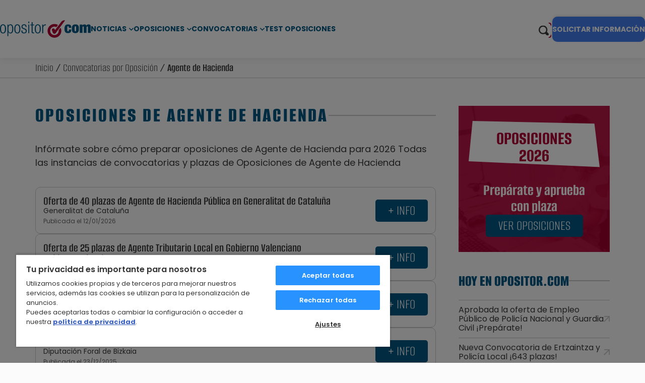

--- FILE ---
content_type: text/html; charset=UTF-8
request_url: https://www.opositor.com/oposiciones/agente-de-hacienda-publica
body_size: 34017
content:
<!-- prettier-ignore -->

<html lang="es">
  <head>
    <script>
      var loadtmdAfterInSeconds = 2000;
      setTimeout(function () {
      cargargtm();
      }, loadtmdAfterInSeconds);
    </script>
    <!-- El aviso de consentimiento de cookies de OneTrust comienza para opositor.com. -->
    <script src="https://cdn.cookielaw.org/scripttemplates/otSDKStub.js"  type="text/javascript" charset="UTF-8" data-domain-script="9afea1cd-d2fd-4917-b809-f2ea4d7ebb51" ></script>
    <script type="text/javascript">
    function OptanonWrapper() {
      var tagsH2 = document.querySelectorAll('#onetrust-consent-sdk h2');
      for(i=0; i < tagsH2.length; i++) { otreplace(tagsH2[i], "ot-h2"); }
      var tagsH3 = document.querySelectorAll('#onetrust-consent-sdk h3');
      for(i=0; i < tagsH3.length; i++) { otreplace(tagsH3[i], "ot-h3"); }
      var tagsH4 = document.querySelectorAll('#onetrust-consent-sdk h4');
      for(i=0; i < tagsH4.length; i++) { otreplace(tagsH4[i], "ot-h4"); }

      var tagsH4footer = document.querySelectorAll('#ot-sdk-cookie-policy h4');
      for(i=0; i < tagsH4footer.length; i++) { otreplace(tagsH4footer[i], "ot-h4"); }
      var tagsH3footer = document.querySelectorAll('#ot-sdk-cookie-policy h3');
      for(i=0; i < tagsH3footer.length; i++) { otreplace(tagsH3footer[i], "ot-h3"); }
      
      function otreplace(tag, otclass) {
          var parent = tag.parentNode;
          var newDiv = document.createElement("div");
          if (tag.id != undefined) newDiv.setAttribute("id", "" + tag.id + "");
          newDiv.classList = tag.classList;
          newDiv.innerHTML = tag.innerHTML;
          newDiv.classList.add(otclass);
          parent.insertBefore(newDiv, tag);
          parent.removeChild(tag);
      }
    }
    </script>
    <!-- El aviso de consentimiento de cookies de OneTrust finaliza para opositor.com. -->
    
    <!-- Google Tag Manager -->
    <script defer>
      function cargargtm(){
          (function(w,d,s,l,i){w[l]=w[l]||[];w[l].push({'gtm.start': new Date().getTime(),event:'gtm.js'});var f=d.getElementsByTagName(s)[0], j=d.createElement(s),dl=l!='dataLayer'?'&l='+l:'';j.async=true;j.src='https://www.googletagmanager.com/gtm.js?id='+i+dl;f.parentNode.insertBefore(j,f);})(window,document,'script','dataLayer','GTM-TX9SKV7');
      }
    </script>
    <!-- End Google Tag Manager -->

    <script>
    var v_template = "Convocatorias por Oposición";
    var v_page_category = "Agente de Hacienda";
    var v_page_subcategory = "undefined";
    var v_page_name = "undefined";

    dataLayer = (typeof dataLayer !== 'undefined') ? dataLayer : [];

    dataLayer.push({
        event: "page_view",
        template: v_template,
        page_category: v_page_category,
        page_subcategory: v_page_subcategory,
        page_name: v_page_name,
    });
</script>    
    <meta charset="utf-8" />
    <meta http-equiv="X-UA-Compatible" content="IE=edge" />
    <meta name="viewport" content="width=device-width, initial-scale=1.0" />
    <meta name="geo.region" content="ES" />
    
    <meta name="author" content="MasterD">
    
    <link rel="shortcut icon" href="https://www.opositor.com/web/images/favicon.ico" type="image/x-icon">
    <link rel="shortcut icon" href="https://www.opositor.com/web/images/favicon.svg" type="image/svg+xml">
    <link rel="icon" href="https://www.opositor.com/web/images/favicon.png">
    <link rel="apple-touch-icon" href="https://www.opositor.com/web/images/favicon.png"/>

    <meta name="robots" content="INDEX, FOLLOW">
<title>Oposiciones de Agente de Hacienda</title>
<meta name="description" content="Infórmate sobre cómo preparar oposiciones de Agente de Hacienda para 2026 Todas las instancias de convocatorias y plazas de Oposiciones de Agente de Hacienda" />
<link rel="canonical" href="https://www.opositor.com/oposiciones/agente-de-hacienda-publica" />

    
      <meta property="og:title" content="Oposiciones de Agente de Hacienda" />
                  <meta property="og:image" content="https://www.opositor.com/web/images/logo-cuadrado-opositor.jpg">
      <meta property="og:description" content="Infórmate sobre cómo preparar oposiciones de Agente de Hacienda para 2026 Todas las instancias de convocatorias y plazas de Oposiciones de Agente ..." />
      <meta property="og:url" content="https://www.opositor.com/oposiciones/agente-de-hacienda-publica" />

      <meta name="twitter:card" content="summary_large_image" />
            <meta name="twitter:title" content="Oposiciones de Agente de Hacienda" />
      <meta name="twitter:description" content="Infórmate sobre cómo preparar oposiciones de Agente de Hacienda para 2026 Todas las instancias de convocatorias y plazas de Oposiciones de Agente ..." />
      <meta name="twitter:image" content="https://www.opositor.com/web/images/logo-cuadrado-opositor.jpg" />
      
          <link rel="stylesheet" href="https://www.opositor.com/web/css/dist/oposiciones.css?r=20240764"/>
    
    
        

      </head>
  <body>
    <!-- Google Tag Manager (noscript) -->
    <noscript><iframe src="https://www.googletagmanager.com/ns.html?id=GTM-TX9SKV7"
    height="0" width="0" style="display:none;visibility:hidden"></iframe></noscript>
    <!-- End Google Tag Manager (noscript) -->

        <div class="overlay"></div>  <header class="header-pagina">
    <div class="nav-wrapper">
      <a
      href="https://www.opositor.com/"
      class="nav-logo"
      title="Opositor"
    >
      <svg>
        <use xlink:href="#opositor-logo"></use>
      </svg>
    </a>
      <nav>
  <a href="#" class="no-action menu-movil">
    <span class="barritas">
      <span></span>
      <span></span>
      <span></span>
    </span>
    <span class="txt menu">Menú</span>
    <span class="txt cerrar">Cerrar</span>
  </a>
  <div class="menu-wrapper close">
    <div class="menu-container close">
      <ul class="main-nav">
        <li class="menu-dropdown">
          <span class="sublink-wrapper">
            <a
              href="https://www.opositor.com/noticias-oposiciones"
              title="Noticias de Oposiciones" class="cta_menu_header"
              >Noticias</a
            >
            <svg class="menu-link-btn">
              <use xlink:href="#chev-down"></use>
            </svg>
          </span>
          <ul class="dropdown">
            <li class="submenu-dropdown">
              <span class="sublink-wrapper">
                <a
                  href="https://www.opositor.com/noticias-oposiciones"
                  class="submenu-link-btn cta_menu_header"
                  title="Noticias Destacadas de Empleo Público"
                  >Noticias Destacadas</a
                >
                <svg>
                  <use xlink:href="#chev-down"></use>
                </svg>
              </span>
              <ul class="subdropdown">
                                <li>
                  <a
                    href="https://www.opositor.com/como-ser-controlador-aereo-en-espana/13850"
                    title="Cómo ser Controlador Aéreo en España" class="cta_menu_header"
                    >Cómo ser Controlador Aéreo en España</a
                  >
                </li>
                                <li>
                  <a
                    href="https://www.opositor.com/quiero-ser-policia-nacional-que-tengo-que-hacer/37658"
                    title="Quiero ser Policía Nacional, ¿qué tengo que hacer?" class="cta_menu_header"
                    >Quiero ser Policía Nacional, ¿qué tengo que hacer?</a
                  >
                </li>
                                <li>
                  <a
                    href="https://www.opositor.com/normativa-tatuajes-guardia-civil/41339"
                    title="Se permitirán los tatuajes en la Guardia Civil a partir de ahora" class="cta_menu_header"
                    >Se permitirán los tatuajes en la Guardia Civil a partir de ahora</a
                  >
                </li>
                                <li>
                  <a
                    href="https://www.opositor.com/policia-local-funciones-oposiciones/36513"
                    title="¿Cuáles son las funciones de un Policía Local?" class="cta_menu_header"
                    >¿Cuáles son las funciones de un Policía Local?</a
                  >
                </li>
                                <li>
                  <a
                    href="https://www.opositor.com/oferta-empleo-publico/42033"
                    title="Publicada la nueva Oferta de Empleo Público 2022" class="cta_menu_header"
                    >Publicada la nueva Oferta de Empleo Público 2022</a
                  >
                </li>
                                <li>
                  <a
                    href="https://www.opositor.com/como-ser-celador/7890"
                    title="Cómo ser celador sanitario" class="cta_menu_header"
                    >Cómo ser celador sanitario</a
                  >
                </li>
                                <li>
                  <a
                    href="https://www.opositor.com/oposiciones-correos-temario-y-preguntas/38464"
                    title="Oposiciones Correos: Temario y preguntas frecuentes" class="cta_menu_header"
                    >Oposiciones Correos: Temario y preguntas frecuentes</a
                  >
                </li>
                                <li>
                  <a
                    href="https://www.opositor.com/como-presentarse-a-oposiciones/39995"
                    title="Plazo de instancias, listas de admitidos y exámenes ¿En qué consisten?" class="cta_menu_header"
                    >Plazo de instancias, listas de admitidos y exámenes ¿En qué consisten?</a
                  >
                </li>
                              </ul>
            </li>
            <li class="submenu-dropdown">
              <span class="sublink-wrapper">
                <a
                  href="https://www.opositor.com/noticias/consejos-y-curiosidades/121"
                  class="submenu-link-btn cta_menu_header"
                  title="Consejos sobre Oposiciones"
                  >Consejos sobre Oposiciones
                </a>
                <svg>
                  <use xlink:href="#chev-down"></use>
                </svg>
              </span>
              <ul class="subdropdown">
                                <li>
                  <a
                    href="https://www.opositor.com/la-vocacion-de-ser-policia/12350"
                    title="Razones para ser Policía ¿Es solo vocación?
                " class="cta_menu_header"
                    >Razones para ser Policía ¿Es solo vocación?
                </a
                  >
                </li>
                                <li>
                  <a
                    href="https://www.opositor.com/listado-oposiciones/39907"
                    title="¿Qué oposiciones preparar para 2022?" class="cta_menu_header"
                    >¿Qué oposiciones preparar para 2022?</a
                  >
                </li>
                                <li>
                  <a
                    href="https://www.opositor.com/diferencias-administrativo-y-auxiliar-administrativo/39911"
                    title="¿Cuál es la diferencia entre un Auxiliar y un Administrativo?" class="cta_menu_header"
                    >¿Cuál es la diferencia entre un Auxiliar y un Administrativo?</a
                  >
                </li>
                                <li>
                  <a
                    href="https://www.opositor.com/consejos-test-personalidad-oposiciones/36975"
                    title="Consejos para el Test de Personalidad de una Oposición" class="cta_menu_header"
                    >Consejos para el Test de Personalidad de una Oposición</a
                  >
                </li>
                                <li>
                  <a
                    href="https://www.opositor.com/tribunal-oposiciones/41515"
                    title="Tribunales de una oposición: cómo funcionan" class="cta_menu_header"
                    >Tribunales de una oposición: cómo funcionan</a
                  >
                </li>
                                <li>
                  <a
                    href="https://www.opositor.com/opositar-siendo-extranjero/40972"
                    title="¿Se puede opositar en España siendo extranjero?" class="cta_menu_header"
                    >¿Se puede opositar en España siendo extranjero?</a
                  >
                </li>
                                <li>
                  <a
                    href="https://www.opositor.com/oposiciones-personas-discapacidad/41888"
                    title="Oposiciones para personas con discapacidad" class="cta_menu_header"
                    >Oposiciones para personas con discapacidad</a
                  >
                </li>
                                <li>
                  <a
                    href="https://www.opositor.com/trucos-para-preparar-una-oposicion-con-exito/3783"
                    title="Trucos para preparar una oposición con éxito" class="cta_menu_header"
                    >Trucos para preparar una oposición con éxito</a
                  >
                </li>
                              </ul>
            </li>
            <li class="submenu-dropdown">
              <span class="sublink-wrapper">
                <a
                  href="https://www.opositor.com/opiniones-masterd"
                  class="submenu-link-btn cta_menu_header"
                  title="Opiniones sobre Oposiciones"
                  >Opiniones</a
                >
                <svg>
                  <use xlink:href="#chev-down"></use>
                </svg>
              </span>
              <ul class="subdropdown">
                                <li>
                  <a
                    href="https://www.opositor.com/exclusiones-medicas-tropa-marineria/39064"
                    title="Exclusiones Médicas Tropa y Marinería - Ejército Español" class="cta_menu_header"
                    >Exclusiones Médicas Tropa y Marinería - Ejército Español</a
                  >
                </li>
                                <li>
                  <a
                    href="https://www.opositor.com/exclusiones-medicas-policia-nacional/37205"
                    title="Exclusiones médicas Policía Nacional" class="cta_menu_header"
                    >Exclusiones médicas Policía Nacional</a
                  >
                </li>
                                <li>
                  <a
                    href="https://www.opositor.com/cuando-preparar-oposiciones/39965"
                    title="¿Cuándo empezar a preparar una oposición?" class="cta_menu_header"
                    >¿Cuándo empezar a preparar una oposición?</a
                  >
                </li>
                                <li>
                  <a
                    href="https://www.opositor.com/exclusiones-medicas-guardia-civil/38541"
                    title="Exclusiones médicas Guardia Civil: Preguntas frecuentes" class="cta_menu_header"
                    >Exclusiones médicas Guardia Civil: Preguntas frecuentes</a
                  >
                </li>
                                <li>
                  <a
                    href="https://www.opositor.com/elegir-mejor-academia-oposiciones/6148"
                    title="Cómo elegir academia de oposiciones" class="cta_menu_header"
                    >Cómo elegir academia de oposiciones</a
                  >
                </li>
                                <li>
                  <a
                    href="https://www.opositor.com/exclusiones-medicas-controlador-aereo/37139"
                    title="Exclusiones médicas Controlador Aéreo" class="cta_menu_header"
                    >Exclusiones médicas Controlador Aéreo</a
                  >
                </li>
                                <li>
                  <a
                    href="https://www.opositor.com/mejor-academia-hacienda/41408"
                    title="¿Cuál es la mejor academia de oposiciones de Hacienda?" class="cta_menu_header"
                    >¿Cuál es la mejor academia de oposiciones de Hacienda?</a
                  >
                </li>
                                <li>
                  <a
                    href="https://www.opositor.com/mejor-academia-oposiciones-union-europea/41441"
                    title="¿Cuál es la mejor academia de oposiciones para la Unión Europea?" class="cta_menu_header"
                    >¿Cuál es la mejor academia de oposiciones para la Unión Europea?</a
                  >
                </li>
                              </ul>
            </li>
          </ul>
        </li>
        <li class="menu-dropdown">
          <span class="sublink-wrapper">
            <a
              href="https://www.opositor.com/preparacion-oposiciones"
              title="Ver listado Oposiciones 2026" class="cta_menu_header"
              >Oposiciones</a
            >
            <svg class="menu-link-btn">
              <use xlink:href="#chev-down"></use>
            </svg>
          </span>
          <ul class="dropdown">
            <li><a href="/oposiciones-administracion-local" title="Oposiciones Administración Local" class="cta_menu_header">Oposiciones Administración Local</a></li></li>
            <li><a href="/oposiciones-administracion-estado" title="Oposiciones Administración del Estado" class="cta_menu_header">Oposiciones Administración del Estado</a></li></li>
            <li><a href="/oposiciones-prisiones" title="Oposiciones Prisiones" class="cta_menu_header">Oposiciones Prisiones</a></li></li>
            <li><a href="/oposiciones-hacienda" title="Oposiciones Hacienda" class="cta_menu_header">Oposiciones Hacienda</a></li></li>
            <li><a href="/oposiciones-justicia" title="Oposiciones Justicia" class="cta_menu_header">Oposiciones Justicia</a></li></li>
            <li><a href="/oposiciones-policia-y-guardia-civil" title="Oposiciones Policía y Guardia Civil" class="cta_menu_header">Oposiciones Policía y Guardia Civil</a></li></li>
            <li><a href="/oposiciones-bomberos" title="Oposiciones Bomberos" class="cta_menu_header">Oposiciones Bomberos</a></li></li>
            <li><a href="/oposiciones-sanidad" title="Oposiciones Sanidad" class="cta_menu_header">Oposiciones Sanidad</a></li></li>
            <li><a href="/oposiciones-educacion-primaria" title="Oposiciones Educación Primaria" class="cta_menu_header">Oposiciones Educación Primaria</a></li></li>
            <li><a href="/oposiciones-educacion-secundaria" title="Oposiciones Educación Secundaria" class="cta_menu_header">Oposiciones Educación Secundaria</a></li></li>
            <li><a href="/oposiciones-forestales" title="Oposiciones Forestales" class="cta_menu_header">Oposiciones Forestales</a></li></li>
            <li><a href="/oposiciones-ejercito" title="Oposiciones Ejército" class="cta_menu_header">Oposiciones Ejército</a></li></li>
            <li><a href="/otras-oposiciones-titulaciones" title="Otras oposiciones: Correos, DGT, Renfe" class="cta_menu_header">Otras oposiciones: Correos, DGT, Renfe</a></li></li>
            <li><a href="/titulos-educativos-y-academicos" title="Títulos Educativos y Académicos" class="cta_menu_header">Títulos Educativos y Académicos</a></li>
          </ul>
        </li>
        <li class="menu-dropdown">
          <span class="sublink-wrapper">
            <a href="#" title="Convocatorias" class="cta_menu_header">Convocatorias</a>
            <svg class="menu-link-btn">
              <use xlink:href="#chev-down"></use>
            </svg>
          </span>
          <ul class="dropdown">
            <li>
              <a
                href="https://www.opositor.com/convocatorias-oposiciones-provincia"
                title="Por provincia" class="cta_menu_header"
                >Por provincia</a
              >
            </li>
            <li>
              <a
                href="https://www.opositor.com/convocatorias-oposiciones-ccaa"
                title="Por comunidad autonoma" class="cta_menu_header"
                >Por comunidad autónoma</a
              >
            </li>
            <li>
              <a
                href="https://www.opositor.com/convocatorias-oposiciones-tematica"
                title="Por tematica" class="cta_menu_header"
                >Por temática</a
              >
            </li>
          </ul>
        </li>
        <li class="list-padding">
          <a
            href="https://www.opositor.com/test-oposiciones"
            title="Test de oposiciones" class="cta_menu_header"
            >Test Oposiciones</a
          >
        </li>
      </ul>
      <div class="menu-movil-pie">
        <div class="container">
          <form
            method="get"
            action="/resultados"
            name="formBuscar"
            class="form-buscador formBuscador"
          >
            <input
              type="hidden"
              name="categoria"
              id="categoria"
              value=""
            />
            <div class="form-buscador-wrapper">
              <input
                type="text"
                name="s"
                placeholder="Buscar Oposicion"
                id="nav-search-movil"
                value=""
                maxlength="100"
                required
              />
              <svg id="search-btn" class="menu-link-btn search-btn">
                <use xlink:href="#lupa"></use>
              </svg>
            </div>
          </form>
          <ul class="bottom-social">
            <li>
              <span
                data-loc="aHR0cHM6Ly93d3cuZmFjZWJvb2suY29tL01hc3RlckRvcG9zaWNpb25lcw=="
                rel="nofollow noreferrer"
                class="desofuscar"
                target="_blank"
                title="Siguenos en Facebook"
              >
                <svg>
                  <use xlink:href="#facebook"></use>
                </svg>
              </span>
            </li>
            <li>
              <span
                data-loc="aHR0cHM6Ly90d2l0dGVyLmNvbS9tYXN0ZXJk"
                rel="nofollow noreferrer"
                class="desofuscar"
                target="_blank"
                title="Siguenos en Twitter"
              >
                <svg>
                  <use xlink:href="#twitter-x"></use>
                </svg>
              </span>
            </li>
            <li>
              <span
                data-loc="aHR0cHM6Ly93d3cubGlua2VkaW4uY29tL2NvbXBhbnkvbWFzdGVyLWQ="
                rel="nofollow noreferrer"
                class="desofuscar"
                target="_blank"
                title="Siguenos en LinkedIn"
              >
                <svg>
                  <use xlink:href="#linkedin"></use>
                </svg>
              </span>
            </li>
            <li>
              <span
                data-loc="aHR0cHM6Ly93d3cueW91dHViZS5jb20vYy9tYXN0ZXJk"
                rel="nofollow noreferrer"
                class="desofuscar"
                target="_blank"
                title="Siguenos en YouTube"
              >
                <svg>
                  <use xlink:href="#youtube"></use>
                </svg>
              </span>
            </li>
          </ul>
        </div>
      </div>
    </div>
  </div>
</nav>
    <div class="actions">
        <form
          method="get"
          action="/resultados"
          name="formBuscar"
          class="search-bar"
        >
          <input
            type="hidden"
            name="categoria"
            id="categoria"
            value=""
          />
          <input
            type="text"
            name="s"
            placeholder="Buscar Oposicion"
            id="nav-search-movil"
            class="inactive"
            value=""
            maxlength="100"
            required
          />
          <div id="search-icon" class="">
            <svg>
              <use xlink:href="#lupa"></use>
            </svg>
          </div>
        </form>
                  <div class="infobar">
            <a
              href="javascript:void(0)"
              id="btnCustomInfoGeneralCupon"
              class="escritorio"
              >SOLICITAR INFORMACIÓN
            </a>
          </div>
              </div>
    </div>
  </header>
      <section class="breadcrumbs">
    <div class="container">
      <p class="breadcrumb-url">
        <a href="https://www.opositor.com/" title="Volver a Inicio" class="breadcrumb">Inicio</a></li> / <a href="https://www.opositor.com/convocatorias-oposiciones-tematica" title="Convocatorias por Oposición" class="breadcrumb">Convocatorias por Oposición</a></li> / Agente de Hacienda       </p>
    </div>
  </section>

<div class="container page-wrapper">
  <div class="aside-layout">
    <main>
      <section id="sublistado-convocatorias">
  <h1 class="section-title">Oposiciones de Agente de Hacienda</h1>
  <p>Infórmate sobre cómo preparar oposiciones de Agente de Hacienda para 2026 Todas las instancias de convocatorias y plazas de Oposiciones de Agente de Hacienda</p>
      <div class="convocatorias-grid">
              <div class="convocatoria-ficha">
  <div class="convocatoria-ficha-content">
    <p class="oferta">
      Oferta de 40 plazas de Agente de Hacienda Pública en Generalitat de Cataluña    </p>
    <p class="convocante">Generalitat de Cataluña</p>
    <p class="fecha">Publicada el 12/01/2026</p>
  </div>
  <a href="https://www.opobusca.com/ofertas/agente-de-hacienda-publica/generalitat-de-cataluna/69209" target="_blank" title="Oferta de 40 plazas de Agente de Hacienda Pública en Generalitat de Cataluña" class="cta">+ info</a>
</div>
              <div class="convocatoria-ficha">
  <div class="convocatoria-ficha-content">
    <p class="oferta">
      Oferta de 25 plazas de Agente Tributario Local en Gobierno Valenciano    </p>
    <p class="convocante">Gobierno Valenciano</p>
    <p class="fecha">Publicada el 26/03/2025</p>
  </div>
  <a href="https://www.opobusca.com/ofertas/agente-tributario-local/gobierno-valenciano/65358" target="_blank" title="Oferta de 25 plazas de Agente Tributario Local en Gobierno Valenciano" class="cta">+ info</a>
</div>
              <div class="convocatoria-ficha">
  <div class="convocatoria-ficha-content">
    <p class="oferta">
      Oferta de 11 plazas de Agente de Hacienda Pública en Gobierno de Murcia    </p>
    <p class="convocante">Gobierno de Murcia</p>
    <p class="fecha">Publicada el 19/12/2025</p>
  </div>
  <a href="https://www.opobusca.com/ofertas/agente-de-hacienda-publica/gobierno-de-murcia/68655" target="_blank" title="Oferta de 11 plazas de Agente de Hacienda Pública en Gobierno de Murcia" class="cta">+ info</a>
</div>
              <div class="convocatoria-ficha">
  <div class="convocatoria-ficha-content">
    <p class="oferta">
      Oferta de 11 plazas de Agente de Hacienda Pública en Diputación Foral de Bizkaia    </p>
    <p class="convocante">Diputación Foral de Bizkaia</p>
    <p class="fecha">Publicada el 23/12/2025</p>
  </div>
  <a href="https://www.opobusca.com/ofertas/agente-de-hacienda-publica/diputacion-foral-de-bizkaia-vizcaya/68801" target="_blank" title="Oferta de 11 plazas de Agente de Hacienda Pública en Diputación Foral de Bizkaia" class="cta">+ info</a>
</div>
              <div class="convocatoria-ficha">
  <div class="convocatoria-ficha-content">
    <p class="oferta">
      Oferta de 10 plazas de Agente de Hacienda Pública en Deputación Provincial de Pontevedra    </p>
    <p class="convocante">Deputación Provincial de Pontevedra</p>
    <p class="fecha">Publicada el 31/03/2025</p>
  </div>
  <a href="https://www.opobusca.com/ofertas/agente-de-hacienda-publica/deputacion-provincial-de-pontevedra-pontevedra/65402" target="_blank" title="Oferta de 10 plazas de Agente de Hacienda Pública en Deputación Provincial de Pontevedra" class="cta">+ info</a>
</div>
              <div class="convocatoria-ficha">
  <div class="convocatoria-ficha-content">
    <p class="oferta">
      Oferta de 9 plazas de Agente Tributario Local en Agencia Tributaria Canaria    </p>
    <p class="convocante">Agencia Tributaria Canaria</p>
    <p class="fecha">Publicada el 26/12/2025</p>
  </div>
  <a href="https://www.opobusca.com/ofertas/agente-tributario-local/agencia-tributaria-canaria/68996" target="_blank" title="Oferta de 9 plazas de Agente Tributario Local en Agencia Tributaria Canaria" class="cta">+ info</a>
</div>
              <div class="convocatoria-ficha">
  <div class="convocatoria-ficha-content">
    <p class="oferta">
      Oferta de 9 plazas de Agente Tributario Local en Gestión Tributaria de Alicante (SUMA)    </p>
    <p class="convocante">Gestión Tributaria de Alicante (SUMA)</p>
    <p class="fecha">Publicada el 30/07/2025</p>
  </div>
  <a href="https://www.opobusca.com/ofertas/agente-tributario-local/gestion-tributaria-de-alicante-suma-alicante-alacant/66964" target="_blank" title="Oferta de 9 plazas de Agente Tributario Local en Gestión Tributaria de Alicante (SUMA)" class="cta">+ info</a>
</div>
              <div class="convocatoria-ficha">
  <div class="convocatoria-ficha-content">
    <p class="oferta">
      Oferta de 9 plazas de Agente Tributario Local en Gestión Tributaria de Alicante (SUMA)    </p>
    <p class="convocante">Gestión Tributaria de Alicante (SUMA)</p>
    <p class="fecha">Publicada el 14/08/2025</p>
  </div>
  <a href="https://www.opobusca.com/ofertas/agente-tributario-local/gestion-tributaria-de-alicante-suma-alicante-alacant/67130" target="_blank" title="Oferta de 9 plazas de Agente Tributario Local en Gestión Tributaria de Alicante (SUMA)" class="cta">+ info</a>
</div>
              <div class="convocatoria-ficha">
  <div class="convocatoria-ficha-content">
    <p class="oferta">
      Oferta de 8 plazas de Agente Tributario Local en Consorcio de Tributos de Tenerife    </p>
    <p class="convocante">Consorcio de Tributos de Tenerife</p>
    <p class="fecha">Publicada el 24/03/2025</p>
  </div>
  <a href="https://www.opobusca.com/ofertas/agente-tributario-local/consorcio-de-tributos-de-tenerife-santa-cruz-de-tenerife/65301" target="_blank" title="Oferta de 8 plazas de Agente Tributario Local en Consorcio de Tributos de Tenerife" class="cta">+ info</a>
</div>
              <div class="convocatoria-ficha">
  <div class="convocatoria-ficha-content">
    <p class="oferta">
      Oferta de 3 plazas de Agente de Hacienda Pública en Diputación Provincial de Valladolid    </p>
    <p class="convocante">Diputación Provincial de Valladolid</p>
    <p class="fecha">Publicada el 20/03/2025</p>
  </div>
  <a href="https://www.opobusca.com/ofertas/agente-de-hacienda-publica/diputacion-provincial-de-valladolid-valladolid/65280" target="_blank" title="Oferta de 3 plazas de Agente de Hacienda Pública en Diputación Provincial de Valladolid" class="cta">+ info</a>
</div>
          </div>
    </section>      <a href="http://www.opobusca.com/oposiciones/agente-de-hacienda-publica" target="_blank" title="Ver Todas" class="cta">VER TODAS</a>
    </main>
    <aside>
      <div class="banner-wrapper">
        <div class="banner-oposiciones">
  <div class="banner-background">
    <img
      src="https://www.opositor.com/web/images/backgrounds/banner-oposiciones.jpg"
      title="Oposiciones 2026"
      alt="Oposiciones"
    />
  </div>

  <p class="title">OPOSICIONES 2026</p>
  <p class="subtitle">Prepárate y aprueba<br />con plaza</p>
  <a href="https://www.opositor.com/preparacion-oposiciones" title="Oposiciones 2026" class="cta">VER OPOSICIONES</a>
</div>
      </div>
      <div class="opos-wrapper">
        <div class="listado-sidebar-wrapper">
  <div class="listado-heading-wrapper">
    <h2>HOY EN OPOSITOR.COM</h2>
  </div>
  <div class="listado-sidebar">
    <ul>
            <li>
        <h3>
          <a
            href="https://www.opositor.com/oferta-policia-nacional-y-guardia-civil/40990"
            title="Aprobada la oferta de Empleo Público de Policía Nacional y Guardia Civil ¡Prepárate!"
            >Aprobada la oferta de Empleo Público de Policía Nacional y Guardia Civil ¡Prepárate!<svg>
              <use xlink:href="#way-up"></use>
            </svg>
          </a>
        </h3>
      </li>
            <li>
        <h3>
          <a
            href="https://www.opositor.com/convocatoria-ertzaintza-policia-local/41306"
            title="Nueva Convocatoria de Ertzaintza y Policía Local ¡643 plazas!"
            >Nueva Convocatoria de Ertzaintza y Policía Local ¡643 plazas!<svg>
              <use xlink:href="#way-up"></use>
            </svg>
          </a>
        </h3>
      </li>
            <li>
        <h3>
          <a
            href="https://www.opositor.com/convocatoria-agente-forestal-madrid-plazas/37651"
            title="Convocatoria Agente Forestal Madrid: 96 plazas"
            >Convocatoria Agente Forestal Madrid: 96 plazas<svg>
              <use xlink:href="#way-up"></use>
            </svg>
          </a>
        </h3>
      </li>
          </ul>
  </div>
  <a
    href="https://www.opositor.com/noticias-oposiciones"
    title="Todos los cursos"
    class="cta"
    >VER TODAS</a
  >
</div>
        <div class="listado-sidebar-wrapper">
  <div class="listado-heading-wrapper">
    <h2>LO MÁS LEÍDO</h2>
  </div>
  <div class="listado-sidebar">
    <ul>
            <li>
        <h3>
          <a
            href="https://www.opositor.com/policia-nacional-pruebas-y-requisitos/1882"
            title="Acceso Policía Nacional: Información sobre Pruebas y Requisitos"
            >Acceso Policía Nacional: Información sobre Pruebas y Requisitos<svg>
              <use xlink:href="#way-up"></use>
            </svg>
          </a>
        </h3>
      </li>
            <li>
        <h3>
          <a
            href="https://www.opositor.com/trucos-para-preparar-una-oposicion-con-exito/3783"
            title="Trucos para preparar una oposición con éxito"
            >Trucos para preparar una oposición con éxito<svg>
              <use xlink:href="#way-up"></use>
            </svg>
          </a>
        </h3>
      </li>
            <li>
        <h3>
          <a
            href="https://www.opositor.com/quiero-ser-policia-nacional-que-tengo-que-hacer/37658"
            title="Quiero ser Policía Nacional, ¿qué tengo que hacer?"
            >Quiero ser Policía Nacional, ¿qué tengo que hacer?<svg>
              <use xlink:href="#way-up"></use>
            </svg>
          </a>
        </h3>
      </li>
            <li>
        <h3>
          <a
            href="https://www.opositor.com/como-ser-controlador-aereo-en-espana/13850"
            title="Cómo ser Controlador Aéreo en España"
            >Cómo ser Controlador Aéreo en España<svg>
              <use xlink:href="#way-up"></use>
            </svg>
          </a>
        </h3>
      </li>
          </ul>
  </div>
  <a
    href="https://www.opositor.com/noticias-oposiciones-mas-leidas"
    title="Todos los cursos"
    class="cta"
    >VER TODAS</a
  >
</div>
      </div>
    </aside>
  </div>
</div>
<section id="add-social">
  <div class="container">
    <div class="add-social-wrapper">
      <div class="add-social-text">
        <svg><use xlink:href="#share"></use></svg>
        <p>Comparte ésta página:</p>
      </div>
      <div class="add-social-icons">
        
            <button type="button" name="compartir_en_facebook" onclick="sharon.facebook()" class="sharon sharon_facebook share" data-platform="Facebook" data-position="PDP"><span id="count_number"></span> <i class="fab fa-facebook-f"></i></button>
            <button name="compartir_en_twitter" type="button" onclick="sharon.twitter()" class="sharon sharon_twitter share" data-platform="Twitter" data-position="PDP"><i class="fab fa-twitter-x"></i></button>
            <button type="button" name="compartir_en_linkedIn" onclick="sharon.linkedin()" class="sharon sharon_linkedin share" data-platform="Linkedin" data-position="PDP"><i class="fab fa-linkedin-in"></i></button>            
        <button id="btnwhatsapp" type="button" onclick="window.open('https://api.whatsapp.com/send?text=Oposiciones de Agente de Hacienda | https://www.opositor.com/oposiciones/agente-de-hacienda-publica')" name="compartir_en_whatsapp" class="sharon sharon_whatsapp share" data-platform="Whatsapp" data-position="PDP" target="_blank" rel="nofollow"><i class="fab fa-whatsapp"></i></button>      </div>
    </div>
  </div>
</section>

    <footer data-porcentaje="0">
        <div class="footer-top">
            <ul>
                <li class="footer-top-drop">
                    <a href="javascript:void(0)" title="Deplegar" class="cta_menu_footer">Deplegar</a>
                    <svg>
                        <use xlink:href="#chev-down"></use>
                    </svg>
                </li>
                <li><a href="https://www.opositor.com/noticias-oposiciones" title="Noticias de oposiciones" class="cta_menu_footer">Noticias</a></li>
                <li><a href="https://www.opositor.com/preparacion-oposiciones" title="Oposiciones" class="cta_menu_footer">Oposiciones</a></li>
                <li><a href="https://www.opositor.com/convocatorias-oposiciones-tematica" title="Convocatorias de oposiciones" class="cta_menu_footer">Convocatorias</a></li>
                <li><a href="https://www.opositor.com/oposiciones-paso-a-paso" title="Oposiciones paso a paso" class="cta_menu_footer">Paso paso</a></li>
                <li><a href="https://www.opositor.com/faqs" title="Preguntas frecuentes" class="cta_menu_footer">FAQS</a></li>
                <li><a href="https://www.opositor.com/ope-2025" title="OEP 2025" class="cta_menu_footer">OPE 2025</a></li>
            </ul>
        </div>
        <div class="footer-wrapper">
            <div class="container">
                                    <div class="footer-col">
                        <span class="toggle footer-header cta_menu_footer">
                            Oposiciones Destacadas<span class="close"></span>
                        </span>
                        <ul>
                                                                                                <li>
                                        <a href="https://www.opositor.com/oposiciones-auxiliar-administrativo" title="Oposiciones Auxiliar Administrativo" class="cta_menu_footer">Oposiciones Auxiliar Administrativo</a>
                                    </li>
                                                                    <li>
                                        <a href="https://www.opositor.com/oposiciones-policia-nacional" title="Oposiciones Policía Nacional" class="cta_menu_footer">Oposiciones Policía Nacional</a>
                                    </li>
                                                                    <li>
                                        <a href="https://www.opositor.com/oposiciones-bombero" title="Oposiciones Bombero" class="cta_menu_footer">Oposiciones Bombero</a>
                                    </li>
                                                                    <li>
                                        <a href="https://www.opositor.com/oposiciones-correos" title="Oposiciones Correos" class="cta_menu_footer">Oposiciones Correos</a>
                                    </li>
                                                                    <li>
                                        <a href="https://www.opositor.com/oposiciones-guardia-civil" title="Oposiciones Guardia Civil" class="cta_menu_footer">Oposiciones Guardia Civil</a>
                                    </li>
                                                                    <li>
                                        <a href="https://www.opositor.com/oposiciones-tecnico-educacion-infantil" title="Oposiciones Educación Intantil" class="cta_menu_footer">Oposiciones Educación Intantil</a>
                                    </li>
                                                                                    </ul>
                    </div>
                                                    <div class="footer-col">
                        <span class="toggle footer-header cta_menu_footer">
                            Artículos Destacados<span class="close"></span>
                        </span>
                        <ul>
                                                            <li>
                                    <a href="https://www.opositor.com/como-ser-controlador-aereo-en-espana/13850" title="Cómo Ser Controlador Aéreo" class="cta_menu_footer">Cómo Ser Controlador Aéreo</a>
                                </li>
                                                            <li>
                                    <a href="https://www.opositor.com/quiero-ser-policia-nacional-que-tengo-que-hacer/37658" title="Cómo Ser Policía Nacional" class="cta_menu_footer">Cómo Ser Policía Nacional</a>
                                </li>
                                                            <li>
                                    <a href="https://www.opositor.com/como-ser-celador/7890" title="Cómo Ser Celador" class="cta_menu_footer">Cómo Ser Celador</a>
                                </li>
                                                            <li>
                                    <a href="https://www.opositor.com/elegir-mejor-academia-oposiciones/6148" title="Elegir Academia de Oposiciones" class="cta_menu_footer">Elegir Academia de Oposiciones</a>
                                </li>
                                                            <li>
                                    <a href="https://www.opositor.com/quiero-ser-bombero-que-tengo-que-hacer/36653" title="Cómo Ser Bombero" class="cta_menu_footer">Cómo Ser Bombero</a>
                                </li>
                                                            <li>
                                    <a href="https://www.opositor.com/mejor-academia-oposiciones-union-europea/41441" title="Mejor Academia Oposiciones UE" class="cta_menu_footer">Mejor Academia Oposiciones UE</a>
                                </li>
                                                    </ul>
                    </div>
                                                    <div class="footer-col">
                        <span class="toggle footer-header cta_menu_footer">
                            Tests Destacados<span class="close"></span>
                        </span>
                        <ul>
                                                            <li>
                                    <a href="https://www.opositor.com/test-tropa-y-marineria" title="Test Tropa y Marinería" class="cta_menu_footer">Test Tropa y Marinería</a>
                                </li>
                                                            <li>
                                    <a href="https://www.opositor.com/test-policia-nacional" title="Test Policía Nacional" class="cta_menu_footer">Test Policía Nacional</a>
                                </li>
                                                            <li>
                                    <a href="https://www.opositor.com/test-celador" title="Test Celadores" class="cta_menu_footer">Test Celadores</a>
                                </li>
                                                            <li>
                                    <a href="https://www.opositor.com/test-auxiliar-administrativo" title="Test Auxiliar Administrativo" class="cta_menu_footer">Test Auxiliar Administrativo</a>
                                </li>
                                                            <li>
                                    <a href="https://www.opositor.com/test-bomberos" title="Test Bomberos" class="cta_menu_footer">Test Bomberos</a>
                                </li>
                                                            <li>
                                    <a href="https://www.opositor.com/test-tecnico-educador-infantil" title="Test Educador Infantil" class="cta_menu_footer">Test Educador Infantil</a>
                                </li>
                                                    </ul>
                    </div>
                            </div>
        </div>
        <div class="footer-bottom">
            <svg>
                <use xlink:href="#opositor-logo"></use>
            </svg>
            <div class="footer-copyright" data-texto="opositor">
                <div class="container">
                    <span>&copy 2026</span>
                    <ul>
                        <li><a href="https://www.opositor.com/aviso-legal" rel="nofollow noreferrer" title="Aviso legal" class="cta_menu_footer">Aviso Legal</a></li>
                        <li><a href="https://www.opositor.com/politica-de-privacidad" rel="nofollow noreferrer" title="Política de Privacidad" class="cta_menu_footer">Política de Privacidad</a></li>
                        <li><a href="https://www.opositor.com/politica-de-cookies" rel="nofollow noreferrer" title="Política de Cookies" class="cta_menu_footer">Política de Cookies</a></li>
                        <li><a href="https://www.opositor.com/contacto" title="Contacta con nosotros" class="cta_menu_footer">Contacto</a></li>
                        <li><a href="javascript:void(0)" id="ot-sdk-btn" title="Ajustes de cookies" class="ot-sdk-show-settings cta_menu_footer" rel="nofollow noreferrer">Ajustes de cookies</a></li>
                                                                    </ul>
                </div>
            </div>
        </div>
    </footer>
    <div id="ot-sdk-cookie-policy"></div>

    
    <script type="text/javascript">
    var rutajs = '/';
    var rutaweb = 'https://www.opositor.com';
    var idpais = "";
    var prefijotelefonico = "";
    var patterntelefonico = "";
    var idioma_cupon = 'es';
</script>

    <script type="application/ld+json">
                        {
                        "@context": "https://schema.org",
                        "@type": "BreadcrumbList",
                        "itemListElement": [
                            {
                                "@type": "ListItem",
                                "position": 1,
                                "name": "Inicio"
                                , "item": "https://www.opositor.com/"
                            },
                            {
                                "@type": "ListItem",
                                "position": 2,
                                "name": "Convocatorias por Oposición"
                                , "item": "https://www.opositor.com/convocatorias-oposiciones-tematica"
                            },
                            {
                                "@type": "ListItem",
                                "position": 3,
                                "name": "Agente de Hacienda"
                                
                            }]
                        }
                    </script>

                            <script type="application/ld+json">
                                {
                                "@context": "https://schema.org",
                                "@type": "Course",
                                "name": "Agente de Hacienda Pública",
                                "description": "Oferta de 40 plazas de Agente de Hacienda Pública en Generalitat de Cataluña",
                                "url": "https://www.opobusca.com/ofertas/agente-de-hacienda-publica/generalitat-de-cataluna/69209", 
                                "publisher":
                                    {
                                    "@type": "EducationalOrganization",
                                    "name": "MasterD",
                                    "sameAs": "https://www.opobusca.com/ofertas/agente-de-hacienda-publica/generalitat-de-cataluna/69209"
                                    },
                                "hasCourseInstance": 
                                    {
                                    "@type": "CourseInstance",
                                    "courseMode": "Online",
                                    "startDate": "2025-01-01",
                                    "endDate": "2030-12-31",
                                    "courseWorkload": "PT0S",
                                    "offers": {
                                        "@type": "Offer",
                                        "priceCurrency": "EUR",
                                        "availability": "https://schema.org/InStock",
                                        "category": "EducationalCourse" 
                                        }
                                    },
                                "provider": 
                                    {
                                    "@type": "Organization",
                                    "name": "MasterD"
                                    },
                                "offers": 
                                    {
                                        "@type": "Offer",
                                        "priceCurrency": "EUR",
                                        "availability": "https://schema.org/InStock",
                                        "category": "EducationalCourse" 
                                        }
                                    }

                                }    </script>
                            

                            <script type="application/ld+json">
                                {
                                "@context": "https://schema.org",
                                "@type": "Course",
                                "name": "Agente Tributario Local",
                                "description": "Oferta de 25 plazas de Agente Tributario Local en Gobierno Valenciano",
                                "url": "https://www.opobusca.com/ofertas/agente-tributario-local/gobierno-valenciano/65358", 
                                "publisher":
                                    {
                                    "@type": "EducationalOrganization",
                                    "name": "MasterD",
                                    "sameAs": "https://www.opobusca.com/ofertas/agente-tributario-local/gobierno-valenciano/65358"
                                    },
                                "hasCourseInstance": 
                                    {
                                    "@type": "CourseInstance",
                                    "courseMode": "Online",
                                    "startDate": "2025-01-01",
                                    "endDate": "2030-12-31",
                                    "courseWorkload": "PT0S",
                                    "offers": {
                                        "@type": "Offer",
                                        "priceCurrency": "EUR",
                                        "availability": "https://schema.org/InStock",
                                        "category": "EducationalCourse" 
                                        }
                                    },
                                "provider": 
                                    {
                                    "@type": "Organization",
                                    "name": "MasterD"
                                    },
                                "offers": 
                                    {
                                        "@type": "Offer",
                                        "priceCurrency": "EUR",
                                        "availability": "https://schema.org/InStock",
                                        "category": "EducationalCourse" 
                                        }
                                    }

                                }    </script>
                            

                            <script type="application/ld+json">
                                {
                                "@context": "https://schema.org",
                                "@type": "Course",
                                "name": "Agente de Hacienda Pública",
                                "description": "Oferta de 11 plazas de Agente de Hacienda Pública en Gobierno de Murcia",
                                "url": "https://www.opobusca.com/ofertas/agente-de-hacienda-publica/gobierno-de-murcia/68655", 
                                "publisher":
                                    {
                                    "@type": "EducationalOrganization",
                                    "name": "MasterD",
                                    "sameAs": "https://www.opobusca.com/ofertas/agente-de-hacienda-publica/gobierno-de-murcia/68655"
                                    },
                                "hasCourseInstance": 
                                    {
                                    "@type": "CourseInstance",
                                    "courseMode": "Online",
                                    "startDate": "2025-01-01",
                                    "endDate": "2030-12-31",
                                    "courseWorkload": "PT0S",
                                    "offers": {
                                        "@type": "Offer",
                                        "priceCurrency": "EUR",
                                        "availability": "https://schema.org/InStock",
                                        "category": "EducationalCourse" 
                                        }
                                    },
                                "provider": 
                                    {
                                    "@type": "Organization",
                                    "name": "MasterD"
                                    },
                                "offers": 
                                    {
                                        "@type": "Offer",
                                        "priceCurrency": "EUR",
                                        "availability": "https://schema.org/InStock",
                                        "category": "EducationalCourse" 
                                        }
                                    }

                                }    </script>
                            

                            <script type="application/ld+json">
                                {
                                "@context": "https://schema.org",
                                "@type": "Course",
                                "name": "Agente de Hacienda Pública",
                                "description": "Oferta de 11 plazas de Agente de Hacienda Pública en Diputación Foral de Bizkaia",
                                "url": "https://www.opobusca.com/ofertas/agente-de-hacienda-publica/diputacion-foral-de-bizkaia-vizcaya/68801", 
                                "publisher":
                                    {
                                    "@type": "EducationalOrganization",
                                    "name": "MasterD",
                                    "sameAs": "https://www.opobusca.com/ofertas/agente-de-hacienda-publica/diputacion-foral-de-bizkaia-vizcaya/68801"
                                    },
                                "hasCourseInstance": 
                                    {
                                    "@type": "CourseInstance",
                                    "courseMode": "Online",
                                    "startDate": "2025-01-01",
                                    "endDate": "2030-12-31",
                                    "courseWorkload": "PT0S",
                                    "offers": {
                                        "@type": "Offer",
                                        "priceCurrency": "EUR",
                                        "availability": "https://schema.org/InStock",
                                        "category": "EducationalCourse" 
                                        }
                                    },
                                "provider": 
                                    {
                                    "@type": "Organization",
                                    "name": "MasterD"
                                    },
                                "offers": 
                                    {
                                        "@type": "Offer",
                                        "priceCurrency": "EUR",
                                        "availability": "https://schema.org/InStock",
                                        "category": "EducationalCourse" 
                                        }
                                    }

                                }    </script>
                            

                            <script type="application/ld+json">
                                {
                                "@context": "https://schema.org",
                                "@type": "Course",
                                "name": "Agente de Hacienda Pública",
                                "description": "Oferta de 10 plazas de Agente de Hacienda Pública en Deputación Provincial de Pontevedra",
                                "url": "https://www.opobusca.com/ofertas/agente-de-hacienda-publica/deputacion-provincial-de-pontevedra-pontevedra/65402", 
                                "publisher":
                                    {
                                    "@type": "EducationalOrganization",
                                    "name": "MasterD",
                                    "sameAs": "https://www.opobusca.com/ofertas/agente-de-hacienda-publica/deputacion-provincial-de-pontevedra-pontevedra/65402"
                                    },
                                "hasCourseInstance": 
                                    {
                                    "@type": "CourseInstance",
                                    "courseMode": "Online",
                                    "startDate": "2025-01-01",
                                    "endDate": "2030-12-31",
                                    "courseWorkload": "PT0S",
                                    "offers": {
                                        "@type": "Offer",
                                        "priceCurrency": "EUR",
                                        "availability": "https://schema.org/InStock",
                                        "category": "EducationalCourse" 
                                        }
                                    },
                                "provider": 
                                    {
                                    "@type": "Organization",
                                    "name": "MasterD"
                                    },
                                "offers": 
                                    {
                                        "@type": "Offer",
                                        "priceCurrency": "EUR",
                                        "availability": "https://schema.org/InStock",
                                        "category": "EducationalCourse" 
                                        }
                                    }

                                }    </script>
                            

                            <script type="application/ld+json">
                                {
                                "@context": "https://schema.org",
                                "@type": "Course",
                                "name": "Agente Tributario Local",
                                "description": "Oferta de 9 plazas de Agente Tributario Local en Agencia Tributaria Canaria",
                                "url": "https://www.opobusca.com/ofertas/agente-tributario-local/agencia-tributaria-canaria/68996", 
                                "publisher":
                                    {
                                    "@type": "EducationalOrganization",
                                    "name": "MasterD",
                                    "sameAs": "https://www.opobusca.com/ofertas/agente-tributario-local/agencia-tributaria-canaria/68996"
                                    },
                                "hasCourseInstance": 
                                    {
                                    "@type": "CourseInstance",
                                    "courseMode": "Online",
                                    "startDate": "2025-01-01",
                                    "endDate": "2030-12-31",
                                    "courseWorkload": "PT0S",
                                    "offers": {
                                        "@type": "Offer",
                                        "priceCurrency": "EUR",
                                        "availability": "https://schema.org/InStock",
                                        "category": "EducationalCourse" 
                                        }
                                    },
                                "provider": 
                                    {
                                    "@type": "Organization",
                                    "name": "MasterD"
                                    },
                                "offers": 
                                    {
                                        "@type": "Offer",
                                        "priceCurrency": "EUR",
                                        "availability": "https://schema.org/InStock",
                                        "category": "EducationalCourse" 
                                        }
                                    }

                                }    </script>
                            

                            <script type="application/ld+json">
                                {
                                "@context": "https://schema.org",
                                "@type": "Course",
                                "name": "Agente Tributario Local",
                                "description": "Oferta de 9 plazas de Agente Tributario Local en Gestión Tributaria de Alicante (SUMA)",
                                "url": "https://www.opobusca.com/ofertas/agente-tributario-local/gestion-tributaria-de-alicante-suma-alicante-alacant/66964", 
                                "publisher":
                                    {
                                    "@type": "EducationalOrganization",
                                    "name": "MasterD",
                                    "sameAs": "https://www.opobusca.com/ofertas/agente-tributario-local/gestion-tributaria-de-alicante-suma-alicante-alacant/66964"
                                    },
                                "hasCourseInstance": 
                                    {
                                    "@type": "CourseInstance",
                                    "courseMode": "Online",
                                    "startDate": "2025-01-01",
                                    "endDate": "2030-12-31",
                                    "courseWorkload": "PT0S",
                                    "offers": {
                                        "@type": "Offer",
                                        "priceCurrency": "EUR",
                                        "availability": "https://schema.org/InStock",
                                        "category": "EducationalCourse" 
                                        }
                                    },
                                "provider": 
                                    {
                                    "@type": "Organization",
                                    "name": "MasterD"
                                    },
                                "offers": 
                                    {
                                        "@type": "Offer",
                                        "priceCurrency": "EUR",
                                        "availability": "https://schema.org/InStock",
                                        "category": "EducationalCourse" 
                                        }
                                    }

                                }    </script>
                            

                            <script type="application/ld+json">
                                {
                                "@context": "https://schema.org",
                                "@type": "Course",
                                "name": "Agente Tributario Local",
                                "description": "Oferta de 9 plazas de Agente Tributario Local en Gestión Tributaria de Alicante (SUMA)",
                                "url": "https://www.opobusca.com/ofertas/agente-tributario-local/gestion-tributaria-de-alicante-suma-alicante-alacant/67130", 
                                "publisher":
                                    {
                                    "@type": "EducationalOrganization",
                                    "name": "MasterD",
                                    "sameAs": "https://www.opobusca.com/ofertas/agente-tributario-local/gestion-tributaria-de-alicante-suma-alicante-alacant/67130"
                                    },
                                "hasCourseInstance": 
                                    {
                                    "@type": "CourseInstance",
                                    "courseMode": "Online",
                                    "startDate": "2025-01-01",
                                    "endDate": "2030-12-31",
                                    "courseWorkload": "PT0S",
                                    "offers": {
                                        "@type": "Offer",
                                        "priceCurrency": "EUR",
                                        "availability": "https://schema.org/InStock",
                                        "category": "EducationalCourse" 
                                        }
                                    },
                                "provider": 
                                    {
                                    "@type": "Organization",
                                    "name": "MasterD"
                                    },
                                "offers": 
                                    {
                                        "@type": "Offer",
                                        "priceCurrency": "EUR",
                                        "availability": "https://schema.org/InStock",
                                        "category": "EducationalCourse" 
                                        }
                                    }

                                }    </script>
                            

                            <script type="application/ld+json">
                                {
                                "@context": "https://schema.org",
                                "@type": "Course",
                                "name": "Agente Tributario Local",
                                "description": "Oferta de 8 plazas de Agente Tributario Local en Consorcio de Tributos de Tenerife",
                                "url": "https://www.opobusca.com/ofertas/agente-tributario-local/consorcio-de-tributos-de-tenerife-santa-cruz-de-tenerife/65301", 
                                "publisher":
                                    {
                                    "@type": "EducationalOrganization",
                                    "name": "MasterD",
                                    "sameAs": "https://www.opobusca.com/ofertas/agente-tributario-local/consorcio-de-tributos-de-tenerife-santa-cruz-de-tenerife/65301"
                                    },
                                "hasCourseInstance": 
                                    {
                                    "@type": "CourseInstance",
                                    "courseMode": "Online",
                                    "startDate": "2025-01-01",
                                    "endDate": "2030-12-31",
                                    "courseWorkload": "PT0S",
                                    "offers": {
                                        "@type": "Offer",
                                        "priceCurrency": "EUR",
                                        "availability": "https://schema.org/InStock",
                                        "category": "EducationalCourse" 
                                        }
                                    },
                                "provider": 
                                    {
                                    "@type": "Organization",
                                    "name": "MasterD"
                                    },
                                "offers": 
                                    {
                                        "@type": "Offer",
                                        "priceCurrency": "EUR",
                                        "availability": "https://schema.org/InStock",
                                        "category": "EducationalCourse" 
                                        }
                                    }

                                }    </script>
                            

                            <script type="application/ld+json">
                                {
                                "@context": "https://schema.org",
                                "@type": "Course",
                                "name": "Agente de Hacienda Pública",
                                "description": "Oferta de 3 plazas de Agente de Hacienda Pública en Diputación Provincial de Valladolid",
                                "url": "https://www.opobusca.com/ofertas/agente-de-hacienda-publica/diputacion-provincial-de-valladolid-valladolid/65280", 
                                "publisher":
                                    {
                                    "@type": "EducationalOrganization",
                                    "name": "MasterD",
                                    "sameAs": "https://www.opobusca.com/ofertas/agente-de-hacienda-publica/diputacion-provincial-de-valladolid-valladolid/65280"
                                    },
                                "hasCourseInstance": 
                                    {
                                    "@type": "CourseInstance",
                                    "courseMode": "Online",
                                    "startDate": "2025-01-01",
                                    "endDate": "2030-12-31",
                                    "courseWorkload": "PT0S",
                                    "offers": {
                                        "@type": "Offer",
                                        "priceCurrency": "EUR",
                                        "availability": "https://schema.org/InStock",
                                        "category": "EducationalCourse" 
                                        }
                                    },
                                "provider": 
                                    {
                                    "@type": "Organization",
                                    "name": "MasterD"
                                    },
                                "offers": 
                                    {
                                        "@type": "Offer",
                                        "priceCurrency": "EUR",
                                        "availability": "https://schema.org/InStock",
                                        "category": "EducationalCourse" 
                                        }
                                    }

                                }    </script>
                            

                                    <script type="application/ld+json">
                                        {
                                            "@context":"http://schema.org/",
                                            "@type":"EducationEvent",
                                            "name":"Agente de Hacienda Pública",
                                            "description":"Oferta de 40 plazas de Agente de Hacienda Pública en Generalitat de Cataluña",
                                            "startDate":"2026-02",
                                            "endDate":"2026-08",
                                            "eventAttendanceMode": "https://schema.org/MixedEventAttendanceMode",
                                            "eventStatus": "https://schema.org/EventScheduled",
                                            "location":{
                                                "@type":"Place",
                                                "name":"MasterD", "address":{
                                                        "@type":"PostalAddress",
                                                        "addressLocality":"Zaragoza",
                                                        "addressRegion":"Zaragoza"
                                                    } },
                                            "url":"https://www.opobusca.com/ofertas/agente-de-hacienda-publica/generalitat-de-cataluna/69209",
                                            "organizer":{
                                                "@type":"EducationalOrganization",
                                                "name":"MasterD"
                                            },
                                            "performer": {
                                                "@type": "PerformingGroup",
                                                "name": "MasterD"
                                            },
                                            "offers":[]
                                        }
                                    </script>
                                

                                    <script type="application/ld+json">
                                        {
                                            "@context":"http://schema.org/",
                                            "@type":"EducationEvent",
                                            "name":"Agente de Hacienda Pública",
                                            "description":"Oferta de 40 plazas de Agente de Hacienda Pública en Generalitat de Cataluña",
                                            "startDate":"2026-02",
                                            "endDate":"2026-08",
                                            "eventAttendanceMode": "https://schema.org/MixedEventAttendanceMode",
                                            "eventStatus": "https://schema.org/EventScheduled",
                                            "location":{
                                                "@type":"Place",
                                                "name":"MasterD", "address":{
                                                        "@type":"PostalAddress",
                                                        "addressLocality":"Zaragoza",
                                                        "addressRegion":"Zaragoza"
                                                    } },
                                            "url":"https://www.opobusca.com/ofertas/agente-de-hacienda-publica/generalitat-de-cataluna/69209",
                                            "organizer":{
                                                "@type":"EducationalOrganization",
                                                "name":"MasterD"
                                            },
                                            "performer": {
                                                "@type": "PerformingGroup",
                                                "name": "MasterD"
                                            },
                                            "offers":[]
                                        }
                                    </script>
                                
                                    <script type="application/ld+json">
                                        {
                                            "@context":"http://schema.org/",
                                            "@type":"EducationEvent",
                                            "name":"Agente Tributario Local",
                                            "description":"Oferta de 25 plazas de Agente Tributario Local en Gobierno Valenciano",
                                            "startDate":"2026-03",
                                            "endDate":"2026-09",
                                            "eventAttendanceMode": "https://schema.org/MixedEventAttendanceMode",
                                            "eventStatus": "https://schema.org/EventScheduled",
                                            "location":{
                                                "@type":"Place",
                                                "name":"MasterD", "address":{
                                                        "@type":"PostalAddress",
                                                        "addressLocality":"Zaragoza",
                                                        "addressRegion":"Zaragoza"
                                                    } },
                                            "url":"https://www.opobusca.com/ofertas/agente-tributario-local/gobierno-valenciano/65358",
                                            "organizer":{
                                                "@type":"EducationalOrganization",
                                                "name":"MasterD"
                                            },
                                            "performer": {
                                                "@type": "PerformingGroup",
                                                "name": "MasterD"
                                            },
                                            "offers":[]
                                        }
                                    </script>
                                

                                    <script type="application/ld+json">
                                        {
                                            "@context":"http://schema.org/",
                                            "@type":"EducationEvent",
                                            "name":"Agente de Hacienda Pública",
                                            "description":"Oferta de 40 plazas de Agente de Hacienda Pública en Generalitat de Cataluña",
                                            "startDate":"2026-02",
                                            "endDate":"2026-08",
                                            "eventAttendanceMode": "https://schema.org/MixedEventAttendanceMode",
                                            "eventStatus": "https://schema.org/EventScheduled",
                                            "location":{
                                                "@type":"Place",
                                                "name":"MasterD", "address":{
                                                        "@type":"PostalAddress",
                                                        "addressLocality":"Zaragoza",
                                                        "addressRegion":"Zaragoza"
                                                    } },
                                            "url":"https://www.opobusca.com/ofertas/agente-de-hacienda-publica/generalitat-de-cataluna/69209",
                                            "organizer":{
                                                "@type":"EducationalOrganization",
                                                "name":"MasterD"
                                            },
                                            "performer": {
                                                "@type": "PerformingGroup",
                                                "name": "MasterD"
                                            },
                                            "offers":[]
                                        }
                                    </script>
                                
                                    <script type="application/ld+json">
                                        {
                                            "@context":"http://schema.org/",
                                            "@type":"EducationEvent",
                                            "name":"Agente Tributario Local",
                                            "description":"Oferta de 25 plazas de Agente Tributario Local en Gobierno Valenciano",
                                            "startDate":"2026-03",
                                            "endDate":"2026-09",
                                            "eventAttendanceMode": "https://schema.org/MixedEventAttendanceMode",
                                            "eventStatus": "https://schema.org/EventScheduled",
                                            "location":{
                                                "@type":"Place",
                                                "name":"MasterD", "address":{
                                                        "@type":"PostalAddress",
                                                        "addressLocality":"Zaragoza",
                                                        "addressRegion":"Zaragoza"
                                                    } },
                                            "url":"https://www.opobusca.com/ofertas/agente-tributario-local/gobierno-valenciano/65358",
                                            "organizer":{
                                                "@type":"EducationalOrganization",
                                                "name":"MasterD"
                                            },
                                            "performer": {
                                                "@type": "PerformingGroup",
                                                "name": "MasterD"
                                            },
                                            "offers":[]
                                        }
                                    </script>
                                
                                    <script type="application/ld+json">
                                        {
                                            "@context":"http://schema.org/",
                                            "@type":"EducationEvent",
                                            "name":"Agente de Hacienda Pública",
                                            "description":"Oferta de 11 plazas de Agente de Hacienda Pública en Gobierno de Murcia",
                                            "startDate":"2026-04",
                                            "endDate":"2026-10",
                                            "eventAttendanceMode": "https://schema.org/MixedEventAttendanceMode",
                                            "eventStatus": "https://schema.org/EventScheduled",
                                            "location":{
                                                "@type":"Place",
                                                "name":"MasterD", "address":{
                                                        "@type":"PostalAddress",
                                                        "addressLocality":"Zaragoza",
                                                        "addressRegion":"Zaragoza"
                                                    } },
                                            "url":"https://www.opobusca.com/ofertas/agente-de-hacienda-publica/gobierno-de-murcia/68655",
                                            "organizer":{
                                                "@type":"EducationalOrganization",
                                                "name":"MasterD"
                                            },
                                            "performer": {
                                                "@type": "PerformingGroup",
                                                "name": "MasterD"
                                            },
                                            "offers":[]
                                        }
                                    </script>
                                

<div class="d-none">
    </div>

<script src="/web/js/dist/init.min.js?r=20240764"></script>

<!-- TMD -->
<script type="text/javascript">
    var cdn_idweb = '7';
    var cdn_rutacdn = 'https://cdn.davante.es/';
    var cdn_rutaactual = '%2Foposiciones%2Fagente-de-hacienda-publica';
    var cdn_rutaweb = 'www.opositor.com';
    var cdn_v = '20200787';
    var idWebs_oneTrust = ["10","36","41","30","19","38","35","32","9","33","16","48","26","14","47","21","23","18","49","45","1","3","6","7","34","31","46","50","37","51","52","53","54","55"];
    // para las que no tienen id_web les ponemos esta constante en el config
    var cookies_onetrust = '0';

</script>

    <script>
    var loadtmdAfterInSeconds = 5000;
    setTimeout(function () {
        var newScript = document.createElement("script");
        var template = document.querySelector('[data-tmd]').innerHTML;
        var inlineScript = document.createTextNode(template);

        newScript.appendChild(inlineScript);
        document.head.append(newScript);

    }, loadtmdAfterInSeconds);
    </script>

    <!-- Start of tmd code -->
    <template data-tmd>
    var tmd = document.createElement("script");
        tmd.type = "text/javascript";
        tmd.async = true;
        tmd.src = 'https://cdn.davante.es/tmd.js?v=20200787';
        var s = document.getElementsByTagName("script")[0];
        s.parentNode.insertBefore(tmd, s);
    </template>
    <!--End of tmd code -->

<!-- <script src="https://cdn.davante.es/tmd.js?v=20200787" defer></script> -->

    <script>
        $('head').append("<script src='https://cdn-eu.pagesense.io/js/20102422834/2be549a99df44037b72f9af397910b7c.js'><\/script>");
    </script>

<script src="https://static.masterd.es/js/sharon/sharon-1.6.0.min.js"></script>
<script type="text/javascript">
    jQuery(document).ready(function() {
        
    var afterHashtag = window.location.hash;
    if(afterHashtag == '#!')
        window.location.href=location.href.replace(afterHashtag,'');


        window.onloadRecaptchaCallback = function() {
            grecaptcha.ready(function() {
                grecaptcha.execute('6LcGiPkUAAAAAFOd-enMBMNSFOA-IIN3JGhKTwYU', {action: 'homepage'}).then(function(token) {
                    $('input[name=token-grc]').val(token);
                });
            });
        };
        window.loadRecaptchaLibrary = function() {
            if($('input[name=token-grc]').length > 0) {
                $('body').append("<script src='https://www.google.com/recaptcha/api.js?onload=onloadRecaptchaCallback&render=6LcGiPkUAAAAAFOd-enMBMNSFOA-IIN3JGhKTwYU'><\/script>");
            }
        }
        loadRecaptchaLibrary();
        

                $('#form_cupon_cupon_telefono').on('focus', function () {
                    if ( $('input[name=token-grc]').length){
                        grecaptcha.execute('6LcGiPkUAAAAAFOd-enMBMNSFOA-IIN3JGhKTwYU', {action: 'homepage'}).then(function(token) {
                            $('input[name=token-grc]').val(token);
                        });
                    }
                });
            
    });
</script>

    <script type="text/javascript">
        
    var tipoCupon = '1';
    var catCupon = '';
    var gruCupon = '';
    var nivCupon = '';
    var curCupon = '';
    var pCupon = 'I00';
    var v_client_id = '6m9a5e45qvgp9g7140a7vs9901';
    var v_unica = '1';
    var v_unica_start = '1';
    var v_modality = 'Online';
    var v_academy = 'undefined';
    var aClasesMakingScience = ['cta_menu_header', 'cta_menu_footer', 'carousel', 'ctc', 'cta_cmb', 'cmb', 'search_event', 'video_start', 'cta_mapa', 'share'];


    var recaptcha = 'token-grc';

var addthis_share = addthis_share || {}
      addthis_share = {
          passthrough : {
              twitter: {
                hashtags: "oposiciones",
                  text: "Oposiciones de Agente de Hacienda"
              }
          }
      }
    </script>
  </body>
</html>

<svg width="0" height="0" class="d-none">
    <!-- Logos -->
    <symbol fill="none" xmlns="http://www.w3.org/2000/svg" viewBox="0 0 180 37" id="opositor-logo">
      <path d="M128.739 1.91088L110.572 26.7203C110.268 27.1361 109.869 27.4742 109.41 27.7071C108.95 27.9401 108.442 28.0612 107.927 28.0607C107.26 28.0609 106.61 27.8578 106.062 27.4784C105.514 27.0989 105.095 26.5613 104.86 25.9374L103.081 21.24C102.844 20.6159 102.833 19.9283 103.049 19.2968C103.266 18.6652 103.697 18.1293 104.267 17.7822C104.611 17.5713 104.996 17.4353 105.397 17.3833C105.797 17.3312 106.204 17.3641 106.591 17.48C106.978 17.5959 107.336 17.792 107.641 18.0557C107.947 18.3193 108.194 18.6445 108.366 19.01L108.876 20.0835C108.912 20.1583 108.967 20.2225 109.035 20.2701C109.103 20.3177 109.182 20.3471 109.265 20.3554C109.347 20.3638 109.431 20.3508 109.507 20.3177C109.583 20.2846 109.65 20.2326 109.7 20.1665L121.562 4.36039C122.307 3.36718 123.274 2.56119 124.384 2.0063C125.495 1.45142 126.72 1.16288 127.962 1.16358H128.329C128.416 1.16378 128.502 1.18734 128.577 1.2318C128.651 1.27626 128.713 1.33998 128.755 1.41632C128.797 1.49266 128.817 1.57882 128.814 1.66581C128.811 1.7528 128.785 1.83744 128.739 1.91088Z" fill="#B10135"></path>
      <path d="M119.243 16.9935L116.58 20.7893C116.461 20.9628 116.41 21.1739 116.437 21.3824C116.468 21.6601 116.484 21.9393 116.485 22.2187C116.482 24.035 115.894 25.8022 114.807 27.2575C113.721 28.7129 112.193 29.7788 110.452 30.2969C108.712 30.815 106.85 30.7577 105.144 30.1335C103.439 29.5092 101.98 28.3513 100.985 26.8318C99.9894 25.3124 99.511 23.5124 99.6204 21.6993C99.7298 19.8863 100.421 18.1569 101.592 16.7681C102.763 15.3794 104.35 14.4053 106.118 13.9908C107.887 13.5762 109.742 13.7431 111.408 14.4669C111.582 14.5442 111.778 14.5587 111.962 14.5079C112.146 14.4571 112.306 14.344 112.416 14.1881L114.504 11.2819C114.575 11.1832 114.624 11.0702 114.648 10.9506C114.671 10.831 114.669 10.7078 114.64 10.5894C114.611 10.471 114.557 10.3602 114.481 10.2647C114.406 10.1693 114.31 10.0914 114.201 10.0364C111.351 8.59886 108.087 8.20646 104.977 8.92751C101.867 9.64857 99.1089 11.4374 97.1821 13.9826C95.2553 16.5278 94.2821 19.6682 94.4321 22.8569C94.582 26.0457 95.8455 29.0808 98.0026 31.434C100.16 33.7872 103.074 35.3094 106.237 35.7355C109.401 36.1616 112.614 35.4647 115.317 33.7661C118.02 32.0674 120.041 29.4747 121.029 26.4393C122.018 23.4038 121.91 20.1179 120.725 17.1536C120.667 17.0123 120.572 16.8892 120.45 16.7974C120.328 16.7056 120.184 16.6485 120.032 16.6321C119.88 16.6157 119.726 16.6406 119.587 16.7042C119.449 16.7678 119.329 16.8678 119.243 16.9935Z" fill="#B10135"></path>
      <path d="M0 18.3162C0 15.2874 0.517974 13.0198 1.55392 11.5133C2.036 10.7881 2.69711 10.1996 3.47327 9.8048C4.24943 9.40996 5.11437 9.22215 5.98438 9.25955C6.85422 9.22331 7.71874 9.41162 8.4947 9.80636C9.27066 10.2011 9.93193 10.7889 10.4148 11.5133C11.4468 13.0198 11.9648 15.2874 11.9688 18.3162C11.9727 21.345 11.4547 23.6225 10.4148 25.1487C9.93347 25.875 9.27267 26.4647 8.49646 26.8606C7.72025 27.2565 6.85495 27.4452 5.98438 27.4084C5.11364 27.4463 4.24791 27.2581 3.4715 26.8621C2.69509 26.4661 2.03446 25.8758 1.55392 25.1487C0.517974 23.6501 0 21.3726 0 18.3162ZM2.09364 18.3162C2.07373 19.4953 2.17108 20.6734 2.38426 21.8333C2.52977 22.6417 2.80622 23.421 3.20274 24.1404C3.49149 24.6663 3.92064 25.1016 4.44232 25.3978C4.91821 25.6433 5.44593 25.7714 5.98142 25.7714C6.5169 25.7714 7.04462 25.6433 7.52051 25.3978C8.04355 25.1034 8.47313 24.6676 8.76009 24.1404C9.15661 23.421 9.43307 22.6417 9.57857 21.8333C9.79374 20.6736 9.89308 19.4955 9.87512 18.3162C9.89233 17.1487 9.79299 15.9824 9.57857 14.8347C9.43307 14.0262 9.15661 13.2469 8.76009 12.5275C8.46872 12.0113 8.03954 11.5862 7.52051 11.2998C7.04462 11.0543 6.5169 10.9262 5.98142 10.9262C5.44593 10.9262 4.91821 11.0543 4.44232 11.2998C3.92064 11.596 3.49149 12.0313 3.20274 12.5572C2.80683 13.2748 2.53039 14.052 2.38426 14.8584C2.17367 15.9986 2.07633 17.1568 2.09364 18.3162Z" fill="#005782"></path>
      <path d="M14.6494 9.65105H16.4287V12.1361H16.494C16.7969 11.3359 17.3165 10.6357 17.9945 10.1137C18.7912 9.53245 19.7611 9.23773 20.7465 9.2774C21.5919 9.22078 22.4362 9.40392 23.1822 9.80577C23.9281 10.2076 24.5456 10.8118 24.9634 11.549C25.8531 13.0554 26.2979 15.3231 26.2979 18.3518C26.2979 21.3806 25.8471 23.6423 24.9456 25.1369C24.5241 25.8707 23.9059 26.4722 23.1608 26.8736C22.4158 27.2749 21.5734 27.4602 20.7287 27.4085C19.768 27.4488 18.8222 27.1601 18.0479 26.59C17.348 26.0433 16.8613 25.2691 16.6719 24.4015H16.6066V32.7701H14.6494V9.65105ZM24.1983 18.3518C24.2227 17.0693 24.1174 15.7876 23.884 14.5263C23.7429 13.7244 23.4618 12.9534 23.0536 12.2488C22.7767 11.7786 22.3629 11.4041 21.8674 11.1753C21.4287 10.9887 20.9564 10.8938 20.4796 10.8966C19.9342 10.8904 19.3973 11.0318 18.9257 11.3058C18.4502 11.5869 18.0446 11.9722 17.7395 12.4327C17.2726 13.1176 16.9702 13.9011 16.8557 14.7221C16.6817 15.9239 16.6044 17.1377 16.6244 18.3518C16.5978 19.6501 16.7032 20.9478 16.9388 22.2248C17.0791 23.0158 17.3603 23.7751 17.7691 24.4667C18.0462 24.9296 18.4609 25.2945 18.9553 25.5105C19.4153 25.6866 19.9041 25.7751 20.3966 25.7715C20.8778 25.7818 21.3567 25.7013 21.8081 25.5343C22.3179 25.3139 22.7468 24.9409 23.0359 24.4667C23.4563 23.779 23.744 23.0186 23.884 22.2248C24.1196 20.9478 24.2249 19.6501 24.1983 18.3518Z" fill="#005782"></path>
      <path d="M28.4453 18.3161C28.4453 15.2873 28.9633 13.0197 29.9992 11.5132C30.4821 10.7888 31.1434 10.201 31.9194 9.80622C32.6953 9.41149 33.5599 9.22317 34.4297 9.25941C35.2996 9.2226 36.1643 9.41066 36.9404 9.80544C37.7165 10.2002 38.3777 10.7884 38.8602 11.5132C39.9001 13.0197 40.418 15.2873 40.4141 18.3161C40.4101 21.3448 39.8921 23.6223 38.8602 25.1486C38.3792 25.8753 37.7185 26.4653 36.9422 26.8612C36.1659 27.2572 35.3003 27.4456 34.4297 27.4083C33.5591 27.445 32.6938 27.2563 31.9176 26.8604C31.1414 26.4645 30.4806 25.8749 29.9992 25.1486C28.9633 23.65 28.4453 21.3725 28.4453 18.3161ZM30.539 18.3161C30.521 19.4953 30.6203 20.6735 30.8355 21.8331C30.9781 22.6398 31.2484 23.4187 31.6362 24.1403C31.9253 24.6679 32.3569 25.1036 32.8817 25.3977C33.3565 25.6431 33.8833 25.7712 34.4178 25.7712C34.9524 25.7712 35.4791 25.6431 35.954 25.3977C36.4788 25.1036 36.9104 24.6679 37.1995 24.1403C37.5909 23.4186 37.867 22.6402 38.018 21.8331C38.2311 20.6733 38.3285 19.4952 38.3086 18.3161C38.3298 17.1571 38.2364 15.9989 38.0298 14.8583C37.8789 14.0513 37.6027 13.2728 37.2113 12.5511C36.9214 12.0257 36.4899 11.5921 35.9658 11.2997C35.491 11.0542 34.9642 10.9261 34.4297 10.9261C33.8952 10.9261 33.3684 11.0542 32.8936 11.2997C32.3684 11.5839 31.9329 12.0091 31.6362 12.5274C31.246 13.2564 30.9757 14.0434 30.8355 14.8583C30.6227 15.9982 30.5233 17.1565 30.539 18.3161Z" fill="#005782"></path>
      <path d="M46.0363 18.3813C45.0157 18.0536 44.1129 17.4352 43.4385 16.602C42.945 15.9107 42.6872 15.0789 42.7031 14.2296C42.6826 13.4483 42.8156 12.6705 43.0945 11.9403C43.3299 11.3461 43.6993 10.8143 44.174 10.3864C44.6485 9.97966 45.2077 9.68384 45.8109 9.52043C46.4802 9.33015 47.1732 9.23629 47.869 9.24167C49.5059 9.24167 50.7099 9.65091 51.481 10.4694C52.252 11.2879 52.6474 12.4919 52.6672 14.0814V14.5736H50.6803V14.0814C50.7634 13.2003 50.4996 12.3215 49.9448 11.6319C49.6643 11.3687 49.3326 11.166 48.9704 11.0364C48.6082 10.9068 48.2232 10.8531 47.8393 10.8786C46.6848 10.8786 45.8663 11.1515 45.3839 11.6971C44.8885 12.2967 44.6384 13.0617 44.684 13.8382C44.6718 14.4046 44.8176 14.9633 45.1051 15.4514C45.5956 16.0654 46.2652 16.5111 47.0208 16.7266L49.8618 17.8238C50.82 18.0866 51.6613 18.6654 52.2491 19.4665C52.8369 20.2675 53.1368 21.2436 53.1001 22.2365C53.108 22.936 52.9977 23.6318 52.7739 24.2946C52.5719 24.9059 52.2401 25.4663 51.8012 25.9374C51.3301 26.4162 50.759 26.7848 50.1287 27.0169C49.3685 27.2914 48.5644 27.4241 47.7563 27.4083C45.977 27.4083 44.6306 26.9991 43.7529 26.1806C42.8751 25.3621 42.4243 23.9743 42.4243 22.0289V21.4714H44.3875V21.934C44.3875 24.5002 45.4986 25.7852 47.7207 25.7892C48.6255 25.8242 49.5112 25.5219 50.2058 24.941C50.522 24.6531 50.7698 24.2981 50.931 23.9019C51.0921 23.5058 51.1625 23.0786 51.137 22.6517C51.1599 21.9807 50.9778 21.3187 50.615 20.7537C50.1431 20.1535 49.5061 19.7041 48.7824 19.4608L46.0363 18.3813Z" fill="#005782"></path>
      <path d="M56.1431 3.6665H58.1062V7.00566H56.1431V3.6665ZM56.1431 9.65089H58.1062V27.0169H56.1431V9.65089Z" fill="#005782"></path>
      <path d="M62.744 11.2999H60.3716V9.65104H62.744V4.84692H64.7071V9.65104H67.7794V11.2999H64.7071V23.755C64.6771 24.0138 64.7023 24.2761 64.781 24.5245C64.8598 24.7729 64.9902 25.0019 65.1638 25.1962C65.5739 25.4881 66.0735 25.6267 66.5754 25.5876C66.9781 25.5795 67.3776 25.5136 67.7616 25.3919V27.017C67.3246 27.1811 66.857 27.2479 66.3916 27.2127C65.063 27.2127 64.12 26.9933 63.5625 26.5603C63.005 26.1274 62.7262 25.3267 62.7262 24.1879L62.744 11.2999Z" fill="#005782"></path>
      <path d="M69.0015 18.3162C69.0015 15.2875 69.5194 13.0198 70.5554 11.5134C71.0638 10.8091 71.7322 10.2356 72.5055 9.84005C73.2788 9.44453 74.135 9.23828 75.0036 9.23828C75.8722 9.23828 76.7285 9.44453 77.5018 9.84005C78.2751 10.2356 78.9435 10.8091 79.4519 11.5134C80.4839 13.0198 80.9999 15.2875 80.9999 18.3162C80.9999 21.345 80.4839 23.6225 79.4519 25.1487C78.9443 25.8541 78.2762 26.4287 77.5027 26.825C76.7293 27.2213 75.8727 27.428 75.0036 27.428C74.1346 27.428 73.278 27.2213 72.5045 26.825C71.7311 26.4287 71.063 25.8541 70.5554 25.1487C69.5194 23.6502 69.0015 21.3727 69.0015 18.3162ZM71.0951 18.3162C71.0771 19.4955 71.1765 20.6737 71.3917 21.8333C71.5372 22.6418 71.8136 23.4211 72.2101 24.1405C72.4971 24.6676 72.9267 25.1034 73.4497 25.3978C73.9256 25.6433 74.4533 25.7714 74.9888 25.7714C75.5243 25.7714 76.052 25.6433 76.5279 25.3978C77.0496 25.1016 77.4787 24.6663 77.7675 24.1405C78.164 23.4211 78.4405 22.6418 78.586 21.8333C78.8011 20.6737 78.9005 19.4955 78.8825 18.3162C78.8997 17.1487 78.8004 15.9825 78.586 14.8347C78.4405 14.0263 78.164 13.247 77.7675 12.5276C77.4712 12.011 77.0381 11.5862 76.516 11.2998C76.0402 11.0543 75.5124 10.9262 74.9769 10.9262C74.4415 10.9262 73.9137 11.0543 73.4379 11.2998C72.9148 11.5943 72.4852 12.03 72.1983 12.5572C71.8003 13.2744 71.5218 14.0517 71.3739 14.8584C71.163 15.9986 71.0657 17.1569 71.0832 18.3162H71.0951Z" fill="#005782"></path>
      <path d="M83.8286 9.65099H85.7858V12.3674H85.8511C86.1743 11.4499 86.7677 10.6517 87.5533 10.078C88.3366 9.5261 89.276 9.2393 90.2341 9.25955C90.4669 9.26274 90.6982 9.29664 90.9221 9.36038V11.2998C90.6097 11.2371 90.2918 11.2053 89.9731 11.2049C89.4357 11.2026 88.9025 11.3012 88.4014 11.4955C87.893 11.7008 87.4356 12.0145 87.061 12.4148C86.6516 12.8599 86.335 13.3821 86.1298 13.951C85.8873 14.6546 85.7708 15.3954 85.7858 16.1395V27.017H83.8286V9.65099Z" fill="#005782"></path>
      <path d="M136.615 16.2641C136.622 15.7191 136.593 15.1741 136.526 14.6331C136.48 14.2807 136.388 13.9358 136.253 13.607C136.144 13.3807 135.969 13.1928 135.75 13.0679C135.532 12.943 135.282 12.887 135.031 12.9072C134.754 12.8982 134.481 12.9793 134.254 13.1385C134.001 13.3513 133.824 13.6407 133.75 13.9629C133.609 14.4805 133.522 15.0111 133.489 15.5465C133.442 16.2048 133.412 17.0411 133.412 18.0612C133.412 19.0814 133.412 19.9117 133.489 20.576C133.521 21.1056 133.609 21.6304 133.75 22.1418C133.827 22.4593 134.004 22.744 134.254 22.9543C134.483 23.1087 134.755 23.1875 135.031 23.1797C135.263 23.1916 135.495 23.1433 135.702 23.0393C135.91 22.9354 136.088 22.7794 136.217 22.5866C136.551 21.9294 136.693 21.1915 136.627 20.4573V19.3898H141.567C141.587 20.5064 141.473 21.6214 141.229 22.7111C141.046 23.5441 140.659 24.3186 140.102 24.9649C139.064 26.1511 137.38 26.7027 135.043 26.7027C134.07 26.7116 133.099 26.6101 132.149 26.4002C131.301 26.2138 130.523 25.79 129.907 25.1784C129.22 24.4597 128.722 23.5812 128.46 22.6222C128.072 21.223 127.896 19.7736 127.938 18.3222C127.894 16.7372 128.094 15.1549 128.531 13.6308C128.82 12.6143 129.355 11.6851 130.091 10.9262C130.739 10.304 131.545 9.87114 132.422 9.67479C133.372 9.46709 134.343 9.36564 135.316 9.37231C136.35 9.33868 137.38 9.51002 138.347 9.87644C139.098 10.1762 139.758 10.6668 140.262 11.2999C140.758 11.9361 141.102 12.6762 141.271 13.4647C141.471 14.3922 141.569 15.339 141.561 16.2879L136.615 16.2641Z" fill="#005782"></path>
      <path d="M156.62 18.061C156.621 19.121 156.544 20.1796 156.389 21.2282C156.255 22.2078 155.928 23.1512 155.428 24.0039C154.916 24.8404 154.183 25.5196 153.31 25.9671C152.155 26.5171 150.882 26.7757 149.604 26.7203C148.299 26.7781 146.999 26.5451 145.796 26.0382C144.923 25.6365 144.19 24.9841 143.69 24.164C143.205 23.3078 142.9 22.3611 142.795 21.3824C142.655 20.265 142.588 19.1397 142.593 18.0136C142.592 16.9516 142.669 15.891 142.824 14.8405C142.959 13.8611 143.286 12.9179 143.785 12.0648C144.301 11.2344 145.033 10.5599 145.903 10.1135C147.057 9.56595 148.327 9.30938 149.604 9.36617C150.91 9.30954 152.213 9.54456 153.417 10.0542C154.289 10.4541 155.021 11.1071 155.517 11.9284C156.006 12.779 156.313 13.7223 156.418 14.6981C156.554 15.8139 156.622 16.937 156.62 18.061ZM148.079 18.061C148.079 19.093 148.079 19.9471 148.144 20.6054C148.163 21.1371 148.245 21.6647 148.388 22.1771C148.458 22.4838 148.624 22.76 148.862 22.966C149.079 23.1178 149.339 23.1929 149.604 23.1795C149.875 23.1904 150.142 23.1157 150.369 22.966C150.61 22.7631 150.777 22.4855 150.843 22.1771C150.97 21.662 151.045 21.1355 151.068 20.6054C151.11 19.9471 151.128 19.093 151.128 18.061C151.128 17.029 151.128 16.169 151.068 15.4988C151.046 14.9648 150.971 14.4343 150.843 13.9153C150.777 13.6052 150.61 13.3258 150.369 13.1205C150.142 12.9708 149.875 12.8961 149.604 12.907C149.339 12.8936 149.079 12.9687 148.862 13.1205C148.624 13.3291 148.458 13.6071 148.388 13.9153C148.244 14.4316 148.162 14.9632 148.144 15.4988C148.103 16.169 148.079 17.0231 148.079 18.061Z" fill="#005782"></path>
      <path d="M166.341 15.4101C166.381 14.8934 166.276 14.3758 166.038 13.9154C165.907 13.7712 165.746 13.656 165.568 13.5772C165.389 13.4984 165.196 13.4577 165 13.4577C164.805 13.4577 164.612 13.4984 164.433 13.5772C164.255 13.656 164.094 13.7712 163.962 13.9154C163.725 14.3758 163.62 14.8934 163.66 15.4101V26.2875H158.174V9.79932H163.476V11.8099H163.535C163.836 11.0488 164.378 10.4071 165.078 9.98319C165.824 9.56376 166.671 9.35852 167.527 9.39009C168.44 9.33208 169.349 9.549 170.137 10.0128C170.779 10.4911 171.271 11.1436 171.554 11.893C171.893 11.0545 172.511 10.3588 173.304 9.92388C174.039 9.55265 174.852 9.35963 175.676 9.36043C176.246 9.35481 176.814 9.42258 177.367 9.56208C177.87 9.68651 178.336 9.93067 178.725 10.2738C179.134 10.6579 179.447 11.1335 179.638 11.6617C179.878 12.3635 179.991 13.1027 179.97 13.8443V26.2994H174.484V15.4101C174.524 14.8934 174.419 14.3758 174.182 13.9154C174.05 13.7712 173.89 13.656 173.711 13.5772C173.532 13.4984 173.339 13.4577 173.144 13.4577C172.948 13.4577 172.755 13.4984 172.576 13.5772C172.398 13.656 172.237 13.7712 172.106 13.9154C171.868 14.3758 171.763 14.8934 171.803 15.4101V26.2875H166.317L166.341 15.4101Z" fill="#005782"></path>
    </symbol>
    <symbol fill="none" xmlns="http://www.w3.org/2000/svg" viewBox="0 0 180 37" id="opositor-logo-white">
      <path d="M128.739 1.91088L110.572 26.7203C110.268 27.1361 109.869 27.4742 109.41 27.7071C108.95 27.9401 108.442 28.0612 107.927 28.0607C107.26 28.0609 106.61 27.8578 106.062 27.4784C105.514 27.0989 105.095 26.5613 104.86 25.9374L103.081 21.24C102.844 20.6159 102.833 19.9283 103.049 19.2968C103.266 18.6652 103.697 18.1293 104.267 17.7822C104.611 17.5713 104.996 17.4353 105.397 17.3833C105.797 17.3312 106.204 17.3641 106.591 17.48C106.978 17.5959 107.336 17.792 107.641 18.0557C107.947 18.3193 108.194 18.6445 108.366 19.01L108.876 20.0835C108.912 20.1583 108.967 20.2225 109.035 20.2701C109.103 20.3177 109.182 20.3471 109.265 20.3554C109.347 20.3638 109.431 20.3508 109.507 20.3177C109.583 20.2846 109.65 20.2326 109.7 20.1665L121.562 4.36039C122.307 3.36718 123.274 2.56119 124.384 2.0063C125.495 1.45142 126.72 1.16288 127.962 1.16358H128.329C128.416 1.16378 128.502 1.18734 128.577 1.2318C128.651 1.27626 128.713 1.33998 128.755 1.41632C128.797 1.49266 128.817 1.57882 128.814 1.66581C128.811 1.7528 128.785 1.83744 128.739 1.91088Z" fill="#ffffff"></path>
      <path d="M119.243 16.9935L116.58 20.7893C116.461 20.9628 116.41 21.1739 116.437 21.3824C116.468 21.6601 116.484 21.9393 116.485 22.2187C116.482 24.035 115.894 25.8022 114.807 27.2575C113.721 28.7129 112.193 29.7788 110.452 30.2969C108.712 30.815 106.85 30.7577 105.144 30.1335C103.439 29.5092 101.98 28.3513 100.985 26.8318C99.9894 25.3124 99.511 23.5124 99.6204 21.6993C99.7298 19.8863 100.421 18.1569 101.592 16.7681C102.763 15.3794 104.35 14.4053 106.118 13.9908C107.887 13.5762 109.742 13.7431 111.408 14.4669C111.582 14.5442 111.778 14.5587 111.962 14.5079C112.146 14.4571 112.306 14.344 112.416 14.1881L114.504 11.2819C114.575 11.1832 114.624 11.0702 114.648 10.9506C114.671 10.831 114.669 10.7078 114.64 10.5894C114.611 10.471 114.557 10.3602 114.481 10.2647C114.406 10.1693 114.31 10.0914 114.201 10.0364C111.351 8.59886 108.087 8.20646 104.977 8.92751C101.867 9.64857 99.1089 11.4374 97.1821 13.9826C95.2553 16.5278 94.2821 19.6682 94.4321 22.8569C94.582 26.0457 95.8455 29.0808 98.0026 31.434C100.16 33.7872 103.074 35.3094 106.237 35.7355C109.401 36.1616 112.614 35.4647 115.317 33.7661C118.02 32.0674 120.041 29.4747 121.029 26.4393C122.018 23.4038 121.91 20.1179 120.725 17.1536C120.667 17.0123 120.572 16.8892 120.45 16.7974C120.328 16.7056 120.184 16.6485 120.032 16.6321C119.88 16.6157 119.726 16.6406 119.587 16.7042C119.449 16.7678 119.329 16.8678 119.243 16.9935Z" fill="#ffffff"></path>
      <path d="M0 18.3162C0 15.2874 0.517974 13.0198 1.55392 11.5133C2.036 10.7881 2.69711 10.1996 3.47327 9.8048C4.24943 9.40996 5.11437 9.22215 5.98438 9.25955C6.85422 9.22331 7.71874 9.41162 8.4947 9.80636C9.27066 10.2011 9.93193 10.7889 10.4148 11.5133C11.4468 13.0198 11.9648 15.2874 11.9688 18.3162C11.9727 21.345 11.4547 23.6225 10.4148 25.1487C9.93347 25.875 9.27267 26.4647 8.49646 26.8606C7.72025 27.2565 6.85495 27.4452 5.98438 27.4084C5.11364 27.4463 4.24791 27.2581 3.4715 26.8621C2.69509 26.4661 2.03446 25.8758 1.55392 25.1487C0.517974 23.6501 0 21.3726 0 18.3162ZM2.09364 18.3162C2.07373 19.4953 2.17108 20.6734 2.38426 21.8333C2.52977 22.6417 2.80622 23.421 3.20274 24.1404C3.49149 24.6663 3.92064 25.1016 4.44232 25.3978C4.91821 25.6433 5.44593 25.7714 5.98142 25.7714C6.5169 25.7714 7.04462 25.6433 7.52051 25.3978C8.04355 25.1034 8.47313 24.6676 8.76009 24.1404C9.15661 23.421 9.43307 22.6417 9.57857 21.8333C9.79374 20.6736 9.89308 19.4955 9.87512 18.3162C9.89233 17.1487 9.79299 15.9824 9.57857 14.8347C9.43307 14.0262 9.15661 13.2469 8.76009 12.5275C8.46872 12.0113 8.03954 11.5862 7.52051 11.2998C7.04462 11.0543 6.5169 10.9262 5.98142 10.9262C5.44593 10.9262 4.91821 11.0543 4.44232 11.2998C3.92064 11.596 3.49149 12.0313 3.20274 12.5572C2.80683 13.2748 2.53039 14.052 2.38426 14.8584C2.17367 15.9986 2.07633 17.1568 2.09364 18.3162Z" fill="#ffffff"></path>
      <path d="M14.6494 9.65105H16.4287V12.1361H16.494C16.7969 11.3359 17.3165 10.6357 17.9945 10.1137C18.7912 9.53245 19.7611 9.23773 20.7465 9.2774C21.5919 9.22078 22.4362 9.40392 23.1822 9.80577C23.9281 10.2076 24.5456 10.8118 24.9634 11.549C25.8531 13.0554 26.2979 15.3231 26.2979 18.3518C26.2979 21.3806 25.8471 23.6423 24.9456 25.1369C24.5241 25.8707 23.9059 26.4722 23.1608 26.8736C22.4158 27.2749 21.5734 27.4602 20.7287 27.4085C19.768 27.4488 18.8222 27.1601 18.0479 26.59C17.348 26.0433 16.8613 25.2691 16.6719 24.4015H16.6066V32.7701H14.6494V9.65105ZM24.1983 18.3518C24.2227 17.0693 24.1174 15.7876 23.884 14.5263C23.7429 13.7244 23.4618 12.9534 23.0536 12.2488C22.7767 11.7786 22.3629 11.4041 21.8674 11.1753C21.4287 10.9887 20.9564 10.8938 20.4796 10.8966C19.9342 10.8904 19.3973 11.0318 18.9257 11.3058C18.4502 11.5869 18.0446 11.9722 17.7395 12.4327C17.2726 13.1176 16.9702 13.9011 16.8557 14.7221C16.6817 15.9239 16.6044 17.1377 16.6244 18.3518C16.5978 19.6501 16.7032 20.9478 16.9388 22.2248C17.0791 23.0158 17.3603 23.7751 17.7691 24.4667C18.0462 24.9296 18.4609 25.2945 18.9553 25.5105C19.4153 25.6866 19.9041 25.7751 20.3966 25.7715C20.8778 25.7818 21.3567 25.7013 21.8081 25.5343C22.3179 25.3139 22.7468 24.9409 23.0359 24.4667C23.4563 23.779 23.744 23.0186 23.884 22.2248C24.1196 20.9478 24.2249 19.6501 24.1983 18.3518Z" fill="#ffffff"></path>
      <path d="M28.4453 18.3161C28.4453 15.2873 28.9633 13.0197 29.9992 11.5132C30.4821 10.7888 31.1434 10.201 31.9194 9.80622C32.6953 9.41149 33.5599 9.22317 34.4297 9.25941C35.2996 9.2226 36.1643 9.41066 36.9404 9.80544C37.7165 10.2002 38.3777 10.7884 38.8602 11.5132C39.9001 13.0197 40.418 15.2873 40.4141 18.3161C40.4101 21.3448 39.8921 23.6223 38.8602 25.1486C38.3792 25.8753 37.7185 26.4653 36.9422 26.8612C36.1659 27.2572 35.3003 27.4456 34.4297 27.4083C33.5591 27.445 32.6938 27.2563 31.9176 26.8604C31.1414 26.4645 30.4806 25.8749 29.9992 25.1486C28.9633 23.65 28.4453 21.3725 28.4453 18.3161ZM30.539 18.3161C30.521 19.4953 30.6203 20.6735 30.8355 21.8331C30.9781 22.6398 31.2484 23.4187 31.6362 24.1403C31.9253 24.6679 32.3569 25.1036 32.8817 25.3977C33.3565 25.6431 33.8833 25.7712 34.4178 25.7712C34.9524 25.7712 35.4791 25.6431 35.954 25.3977C36.4788 25.1036 36.9104 24.6679 37.1995 24.1403C37.5909 23.4186 37.867 22.6402 38.018 21.8331C38.2311 20.6733 38.3285 19.4952 38.3086 18.3161C38.3298 17.1571 38.2364 15.9989 38.0298 14.8583C37.8789 14.0513 37.6027 13.2728 37.2113 12.5511C36.9214 12.0257 36.4899 11.5921 35.9658 11.2997C35.491 11.0542 34.9642 10.9261 34.4297 10.9261C33.8952 10.9261 33.3684 11.0542 32.8936 11.2997C32.3684 11.5839 31.9329 12.0091 31.6362 12.5274C31.246 13.2564 30.9757 14.0434 30.8355 14.8583C30.6227 15.9982 30.5233 17.1565 30.539 18.3161Z" fill="#ffffff"></path>
      <path d="M46.0363 18.3813C45.0157 18.0536 44.1129 17.4352 43.4385 16.602C42.945 15.9107 42.6872 15.0789 42.7031 14.2296C42.6826 13.4483 42.8156 12.6705 43.0945 11.9403C43.3299 11.3461 43.6993 10.8143 44.174 10.3864C44.6485 9.97966 45.2077 9.68384 45.8109 9.52043C46.4802 9.33015 47.1732 9.23629 47.869 9.24167C49.5059 9.24167 50.7099 9.65091 51.481 10.4694C52.252 11.2879 52.6474 12.4919 52.6672 14.0814V14.5736H50.6803V14.0814C50.7634 13.2003 50.4996 12.3215 49.9448 11.6319C49.6643 11.3687 49.3326 11.166 48.9704 11.0364C48.6082 10.9068 48.2232 10.8531 47.8393 10.8786C46.6848 10.8786 45.8663 11.1515 45.3839 11.6971C44.8885 12.2967 44.6384 13.0617 44.684 13.8382C44.6718 14.4046 44.8176 14.9633 45.1051 15.4514C45.5956 16.0654 46.2652 16.5111 47.0208 16.7266L49.8618 17.8238C50.82 18.0866 51.6613 18.6654 52.2491 19.4665C52.8369 20.2675 53.1368 21.2436 53.1001 22.2365C53.108 22.936 52.9977 23.6318 52.7739 24.2946C52.5719 24.9059 52.2401 25.4663 51.8012 25.9374C51.3301 26.4162 50.759 26.7848 50.1287 27.0169C49.3685 27.2914 48.5644 27.4241 47.7563 27.4083C45.977 27.4083 44.6306 26.9991 43.7529 26.1806C42.8751 25.3621 42.4243 23.9743 42.4243 22.0289V21.4714H44.3875V21.934C44.3875 24.5002 45.4986 25.7852 47.7207 25.7892C48.6255 25.8242 49.5112 25.5219 50.2058 24.941C50.522 24.6531 50.7698 24.2981 50.931 23.9019C51.0921 23.5058 51.1625 23.0786 51.137 22.6517C51.1599 21.9807 50.9778 21.3187 50.615 20.7537C50.1431 20.1535 49.5061 19.7041 48.7824 19.4608L46.0363 18.3813Z" fill="#ffffff"></path>
      <path d="M56.1431 3.6665H58.1062V7.00566H56.1431V3.6665ZM56.1431 9.65089H58.1062V27.0169H56.1431V9.65089Z" fill="#ffffff"></path>
      <path d="M62.744 11.2999H60.3716V9.65104H62.744V4.84692H64.7071V9.65104H67.7794V11.2999H64.7071V23.755C64.6771 24.0138 64.7023 24.2761 64.781 24.5245C64.8598 24.7729 64.9902 25.0019 65.1638 25.1962C65.5739 25.4881 66.0735 25.6267 66.5754 25.5876C66.9781 25.5795 67.3776 25.5136 67.7616 25.3919V27.017C67.3246 27.1811 66.857 27.2479 66.3916 27.2127C65.063 27.2127 64.12 26.9933 63.5625 26.5603C63.005 26.1274 62.7262 25.3267 62.7262 24.1879L62.744 11.2999Z" fill="#ffffff"></path>
      <path d="M69.0015 18.3162C69.0015 15.2875 69.5194 13.0198 70.5554 11.5134C71.0638 10.8091 71.7322 10.2356 72.5055 9.84005C73.2788 9.44453 74.135 9.23828 75.0036 9.23828C75.8722 9.23828 76.7285 9.44453 77.5018 9.84005C78.2751 10.2356 78.9435 10.8091 79.4519 11.5134C80.4839 13.0198 80.9999 15.2875 80.9999 18.3162C80.9999 21.345 80.4839 23.6225 79.4519 25.1487C78.9443 25.8541 78.2762 26.4287 77.5027 26.825C76.7293 27.2213 75.8727 27.428 75.0036 27.428C74.1346 27.428 73.278 27.2213 72.5045 26.825C71.7311 26.4287 71.063 25.8541 70.5554 25.1487C69.5194 23.6502 69.0015 21.3727 69.0015 18.3162ZM71.0951 18.3162C71.0771 19.4955 71.1765 20.6737 71.3917 21.8333C71.5372 22.6418 71.8136 23.4211 72.2101 24.1405C72.4971 24.6676 72.9267 25.1034 73.4497 25.3978C73.9256 25.6433 74.4533 25.7714 74.9888 25.7714C75.5243 25.7714 76.052 25.6433 76.5279 25.3978C77.0496 25.1016 77.4787 24.6663 77.7675 24.1405C78.164 23.4211 78.4405 22.6418 78.586 21.8333C78.8011 20.6737 78.9005 19.4955 78.8825 18.3162C78.8997 17.1487 78.8004 15.9825 78.586 14.8347C78.4405 14.0263 78.164 13.247 77.7675 12.5276C77.4712 12.011 77.0381 11.5862 76.516 11.2998C76.0402 11.0543 75.5124 10.9262 74.9769 10.9262C74.4415 10.9262 73.9137 11.0543 73.4379 11.2998C72.9148 11.5943 72.4852 12.03 72.1983 12.5572C71.8003 13.2744 71.5218 14.0517 71.3739 14.8584C71.163 15.9986 71.0657 17.1569 71.0832 18.3162H71.0951Z" fill="#ffffff"></path>
      <path d="M83.8286 9.65099H85.7858V12.3674H85.8511C86.1743 11.4499 86.7677 10.6517 87.5533 10.078C88.3366 9.5261 89.276 9.2393 90.2341 9.25955C90.4669 9.26274 90.6982 9.29664 90.9221 9.36038V11.2998C90.6097 11.2371 90.2918 11.2053 89.9731 11.2049C89.4357 11.2026 88.9025 11.3012 88.4014 11.4955C87.893 11.7008 87.4356 12.0145 87.061 12.4148C86.6516 12.8599 86.335 13.3821 86.1298 13.951C85.8873 14.6546 85.7708 15.3954 85.7858 16.1395V27.017H83.8286V9.65099Z" fill="#ffffff"></path>
      <path d="M136.615 16.2641C136.622 15.7191 136.593 15.1741 136.526 14.6331C136.48 14.2807 136.388 13.9358 136.253 13.607C136.144 13.3807 135.969 13.1928 135.75 13.0679C135.532 12.943 135.282 12.887 135.031 12.9072C134.754 12.8982 134.481 12.9793 134.254 13.1385C134.001 13.3513 133.824 13.6407 133.75 13.9629C133.609 14.4805 133.522 15.0111 133.489 15.5465C133.442 16.2048 133.412 17.0411 133.412 18.0612C133.412 19.0814 133.412 19.9117 133.489 20.576C133.521 21.1056 133.609 21.6304 133.75 22.1418C133.827 22.4593 134.004 22.744 134.254 22.9543C134.483 23.1087 134.755 23.1875 135.031 23.1797C135.263 23.1916 135.495 23.1433 135.702 23.0393C135.91 22.9354 136.088 22.7794 136.217 22.5866C136.551 21.9294 136.693 21.1915 136.627 20.4573V19.3898H141.567C141.587 20.5064 141.473 21.6214 141.229 22.7111C141.046 23.5441 140.659 24.3186 140.102 24.9649C139.064 26.1511 137.38 26.7027 135.043 26.7027C134.07 26.7116 133.099 26.6101 132.149 26.4002C131.301 26.2138 130.523 25.79 129.907 25.1784C129.22 24.4597 128.722 23.5812 128.46 22.6222C128.072 21.223 127.896 19.7736 127.938 18.3222C127.894 16.7372 128.094 15.1549 128.531 13.6308C128.82 12.6143 129.355 11.6851 130.091 10.9262C130.739 10.304 131.545 9.87114 132.422 9.67479C133.372 9.46709 134.343 9.36564 135.316 9.37231C136.35 9.33868 137.38 9.51002 138.347 9.87644C139.098 10.1762 139.758 10.6668 140.262 11.2999C140.758 11.9361 141.102 12.6762 141.271 13.4647C141.471 14.3922 141.569 15.339 141.561 16.2879L136.615 16.2641Z" fill="#ffffff"></path>
      <path d="M156.62 18.061C156.621 19.121 156.544 20.1796 156.389 21.2282C156.255 22.2078 155.928 23.1512 155.428 24.0039C154.916 24.8404 154.183 25.5196 153.31 25.9671C152.155 26.5171 150.882 26.7757 149.604 26.7203C148.299 26.7781 146.999 26.5451 145.796 26.0382C144.923 25.6365 144.19 24.9841 143.69 24.164C143.205 23.3078 142.9 22.3611 142.795 21.3824C142.655 20.265 142.588 19.1397 142.593 18.0136C142.592 16.9516 142.669 15.891 142.824 14.8405C142.959 13.8611 143.286 12.9179 143.785 12.0648C144.301 11.2344 145.033 10.5599 145.903 10.1135C147.057 9.56595 148.327 9.30938 149.604 9.36617C150.91 9.30954 152.213 9.54456 153.417 10.0542C154.289 10.4541 155.021 11.1071 155.517 11.9284C156.006 12.779 156.313 13.7223 156.418 14.6981C156.554 15.8139 156.622 16.937 156.62 18.061ZM148.079 18.061C148.079 19.093 148.079 19.9471 148.144 20.6054C148.163 21.1371 148.245 21.6647 148.388 22.1771C148.458 22.4838 148.624 22.76 148.862 22.966C149.079 23.1178 149.339 23.1929 149.604 23.1795C149.875 23.1904 150.142 23.1157 150.369 22.966C150.61 22.7631 150.777 22.4855 150.843 22.1771C150.97 21.662 151.045 21.1355 151.068 20.6054C151.11 19.9471 151.128 19.093 151.128 18.061C151.128 17.029 151.128 16.169 151.068 15.4988C151.046 14.9648 150.971 14.4343 150.843 13.9153C150.777 13.6052 150.61 13.3258 150.369 13.1205C150.142 12.9708 149.875 12.8961 149.604 12.907C149.339 12.8936 149.079 12.9687 148.862 13.1205C148.624 13.3291 148.458 13.6071 148.388 13.9153C148.244 14.4316 148.162 14.9632 148.144 15.4988C148.103 16.169 148.079 17.0231 148.079 18.061Z" fill="#ffffff"></path>
      <path d="M166.341 15.4101C166.381 14.8934 166.276 14.3758 166.038 13.9154C165.907 13.7712 165.746 13.656 165.568 13.5772C165.389 13.4984 165.196 13.4577 165 13.4577C164.805 13.4577 164.612 13.4984 164.433 13.5772C164.255 13.656 164.094 13.7712 163.962 13.9154C163.725 14.3758 163.62 14.8934 163.66 15.4101V26.2875H158.174V9.79932H163.476V11.8099H163.535C163.836 11.0488 164.378 10.4071 165.078 9.98319C165.824 9.56376 166.671 9.35852 167.527 9.39009C168.44 9.33208 169.349 9.549 170.137 10.0128C170.779 10.4911 171.271 11.1436 171.554 11.893C171.893 11.0545 172.511 10.3588 173.304 9.92388C174.039 9.55265 174.852 9.35963 175.676 9.36043C176.246 9.35481 176.814 9.42258 177.367 9.56208C177.87 9.68651 178.336 9.93067 178.725 10.2738C179.134 10.6579 179.447 11.1335 179.638 11.6617C179.878 12.3635 179.991 13.1027 179.97 13.8443V26.2994H174.484V15.4101C174.524 14.8934 174.419 14.3758 174.182 13.9154C174.05 13.7712 173.89 13.656 173.711 13.5772C173.532 13.4984 173.339 13.4577 173.144 13.4577C172.948 13.4577 172.755 13.4984 172.576 13.5772C172.398 13.656 172.237 13.7712 172.106 13.9154C171.868 14.3758 171.763 14.8934 171.803 15.4101V26.2875H166.317L166.341 15.4101Z" fill="#ffffff"></path>
    </symbol>

    <symbol fill="none" xmlns="http://www.w3.org/2000/svg" viewBox="0 0 260 27" id="masterd-logo">
      <g clip-path="url(#clip0_19_2421)">
        <path d="M42.4531 26.4678H33.9625V7.86089C33.9474 7.18441 33.6534 6.53955 33.1418 6.0611C32.6301 5.58266 31.9406 5.30765 31.2172 5.29356H25.475V26.4678H16.9812V5.2965H11.2642C10.9014 5.29157 10.5412 5.35544 10.2056 5.48428C9.86986 5.61311 9.56557 5.80424 9.31106 6.04611C9.0485 6.27855 8.84011 6.5592 8.69893 6.87047C8.55776 7.18173 8.48684 7.51692 8.49062 7.85501V26.4678H0V7.67551C0.000425284 6.6709 0.221719 5.67709 0.650136 4.75582C1.07855 3.83456 1.70494 3.0055 2.49039 2.32016C3.22926 1.58868 4.11978 1.00569 5.1076 0.606785C6.09541 0.207875 7.15979 0.00141256 8.23576 0H34.2449C36.4051 0.0494379 38.4622 0.873955 39.9902 2.3028C41.5182 3.73164 42.4001 5.65534 42.4531 7.67551V26.4678Z" fill="white"></path>
        <path d="M75.0003 26.4678H54.9906C52.8107 26.4198 50.7341 25.5897 49.1905 24.1494C47.6469 22.7092 46.7546 20.769 46.6982 18.7305V18.3068C46.6899 17.2913 46.906 16.2852 47.3329 15.3515C47.7598 14.4178 48.3884 13.5767 49.1792 12.8808C49.9306 12.1465 50.8345 11.5635 51.8355 11.1675C52.8364 10.7716 53.9133 10.5711 55.0001 10.5783H66.5097V7.85206C66.4946 7.17558 66.2005 6.53072 65.6889 6.05228C65.1773 5.57383 64.4878 5.29882 63.7644 5.28473H46.6982V0H66.7929C68.9529 0.0496238 71.0098 0.874221 72.5376 2.30304C74.0655 3.73187 74.9472 5.65546 75.0003 7.67551V26.4678ZM66.5097 21.1713V15.8748H57.9624C57.5948 15.8698 57.2301 15.9371 56.892 16.0723C56.5539 16.2075 56.25 16.4077 55.9999 16.6597C55.4823 17.1578 55.1944 17.8259 55.1979 18.5204C55.2014 19.2149 55.4961 19.8804 56.0187 20.3739C56.2668 20.6265 56.5689 20.8277 56.9053 20.9644C57.2417 21.1011 57.605 21.1704 57.9718 21.1676L66.5097 21.1713Z" fill="white"></path>
        <path d="M108.962 18.7393C108.924 20.778 108.041 22.7233 106.5 24.1651C104.958 25.6068 102.878 26.4324 100.698 26.4678H80.6599V21.1713H97.7293C98.0948 21.1748 98.457 21.1059 98.7921 20.9691C99.1271 20.8323 99.4273 20.6307 99.673 20.3776C100.186 19.8788 100.473 19.2142 100.475 18.5222C100.477 17.8303 100.193 17.1644 99.6824 16.6634C99.4348 16.4108 99.1326 16.2102 98.7959 16.0749C98.4593 15.9396 98.0957 15.8727 97.7293 15.8785H88.9523C87.8665 15.8812 86.7915 15.6759 85.7937 15.2754C84.7958 14.8748 83.8963 14.2875 83.1503 13.5495C82.3287 12.781 81.6839 11.8635 81.2557 10.8533C80.8274 9.84314 80.6246 8.76169 80.6599 7.67551C80.7211 5.65337 81.6093 3.73018 83.1415 2.3022C84.6737 0.874222 86.7332 0.0502313 88.8957 0H108.962V5.2965H91.9241C91.5523 5.28834 91.183 5.35499 90.8411 5.49193C90.4993 5.62887 90.1929 5.83292 89.9427 6.09024C89.4211 6.60356 89.1366 7.28826 89.1506 7.99625C89.1482 8.33496 89.2206 8.67048 89.3634 8.98176C89.5062 9.29304 89.7163 9.57336 89.9804 9.80515C90.2302 10.0528 90.5315 10.2502 90.8657 10.3851C91.1999 10.5201 91.5601 10.5898 91.9241 10.5901H100.698C101.785 10.5817 102.863 10.7834 103.863 11.1827C104.863 11.5819 105.764 12.1701 106.509 12.9102C107.319 13.676 107.954 14.5875 108.375 15.5895C108.797 16.5915 108.996 17.663 108.962 18.7393Z" fill="white"></path>
        <path d="M140.661 5.2965H132.17V26.4678H123.68V5.2965H115.189V0H140.661V5.2965Z" fill="white"></path>
        <path d="M176.038 26.4677H155.971C153.807 26.4094 151.748 25.5792 150.217 24.1473C148.686 22.7153 147.798 20.79 147.736 18.7657V7.73135C147.727 6.71591 147.943 5.70981 148.37 4.77612C148.797 3.84243 149.426 3.00127 150.217 2.30538C150.968 1.5711 151.872 0.988117 152.873 0.592184C153.874 0.196251 154.951 -0.00428542 156.037 0.00287053H167.782C169.962 0.0382219 172.042 0.863818 173.584 2.3056C175.126 3.74738 176.008 5.69267 176.046 7.73135V8.15507C176.013 10.195 175.131 12.1427 173.589 13.5853C172.046 15.0279 169.964 15.8522 167.782 15.8835H156.225V18.5833C156.223 18.922 156.296 19.2575 156.438 19.5688C156.581 19.88 156.791 20.1604 157.055 20.3922C157.305 20.6399 157.606 20.8372 157.941 20.9722C158.275 21.1071 158.635 21.1769 158.999 21.1771H176.037L176.038 26.4677ZM167.547 7.94026C167.557 7.24329 167.272 6.57088 166.754 6.06957C166.506 5.81917 166.204 5.6208 165.868 5.48753C165.532 5.35426 165.17 5.28913 164.805 5.29643H159.003C158.64 5.29153 158.28 5.35543 157.944 5.48426C157.609 5.6131 157.304 5.8042 157.05 6.04603C156.787 6.27848 156.579 6.55912 156.438 6.87039C156.297 7.18166 156.226 7.51684 156.229 7.85493V10.59H164.803C165.17 10.5977 165.534 10.5316 165.871 10.3962C166.208 10.2607 166.51 10.0592 166.756 9.80507C167.014 9.55905 167.216 9.26741 167.352 8.94721C167.488 8.62701 167.554 8.28469 167.547 7.94026Z" fill="white"></path>
        <path d="M204.34 5.2965H192.962C192.6 5.29161 192.24 5.3555 191.904 5.48434C191.568 5.61317 191.264 5.80427 191.009 6.04611C190.747 6.27855 190.538 6.5592 190.397 6.87047C190.256 7.18173 190.185 7.51692 190.189 7.85501V26.4678H181.698V7.67551C181.699 6.67084 181.92 5.67699 182.349 4.75571C182.777 3.83443 183.404 3.00541 184.189 2.32016C184.928 1.58904 185.818 1.00626 186.805 0.607366C187.792 0.208468 188.856 0.00181209 189.932 0H204.338L204.34 5.2965Z" fill="white"></path>
        <path d="M260 18.7658C259.946 20.7927 259.061 22.7227 257.528 24.1564C255.995 25.5901 253.931 26.4176 251.764 26.4678H231.698V0H251.735C253.908 0.0546151 255.976 0.886397 257.514 2.3241C259.051 3.7618 259.941 5.696 259.999 7.72848L260 18.7658ZM251.509 18.5804V7.86089C251.494 7.18435 251.2 6.53939 250.689 6.0609C250.177 5.58242 249.487 5.30747 248.764 5.29356H240.19V21.1742H248.764C249.126 21.1767 249.484 21.1082 249.815 20.9729C250.147 20.8377 250.445 20.6389 250.689 20.3893C250.95 20.1559 251.157 19.875 251.298 19.564C251.439 19.253 251.511 18.9183 251.509 18.5804Z" fill="white"></path>
        <path d="M219.812 18.6421H211.557V26.3617H219.812V18.6421Z" fill="white"></path>
      </g>
      <defs>
        <clipPath id="clip0_19_2421">
          <rect width="260" height="26.4678" fill="white"></rect>
        </clipPath>
      </defs>
    </symbol>

      <!-- Icons -->

      <symbol xmlns="http://www.w3.org/2000/svg" viewBox="0 0 21 21" id="close">
        <path d="M3.93008 18.07C2.97498 17.1475 2.21316 16.044 1.68907 14.824C1.16498 13.604 0.889113 12.2918 0.877575 10.964C0.866037 9.63618 1.11905 8.31938 1.62186 7.09042C2.12467 5.86145 2.8672 4.74493 3.80613 3.80601C4.74506 2.86708 5.86158 2.12455 7.09054 1.62174C8.3195 1.11893 9.6363 0.865915 10.9641 0.877453C12.2919 0.888991 13.6041 1.16485 14.8241 1.68894C16.0442 2.21303 17.1476 2.97486 18.0701 3.92996C19.8917 5.81598 20.8996 8.342 20.8768 10.964C20.854 13.5859 19.8023 16.0941 17.9483 17.9481C16.0942 19.8022 13.5861 20.8539 10.9641 20.8767C8.34212 20.8995 5.8161 19.8915 3.93008 18.07ZM5.34008 16.66C6.8412 18.1611 8.87717 19.0044 11.0001 19.0044C13.123 19.0044 15.159 18.1611 16.6601 16.66C18.1612 15.1588 19.0045 13.1229 19.0045 11C19.0045 8.87705 18.1612 6.84108 16.6601 5.33996C15.159 3.83883 13.123 2.99551 11.0001 2.99551C8.87717 2.99551 6.8412 3.83883 5.34008 5.33996C3.83895 6.84108 2.99563 8.87705 2.99563 11C2.99563 13.1229 3.83895 15.1588 5.34008 16.66ZM15.2401 8.16996L12.4101 11L15.2401 13.83L13.8301 15.24L11.0001 12.41L8.17008 15.24L6.76008 13.83L9.59008 11L6.76008 8.16996L8.17008 6.75996L11.0001 9.58996L13.8301 6.75996L15.2401 8.16996Z"></path>
      </symbol>
      <symbol xmlns="http://www.w3.org/2000/svg" viewBox="0 0 18 18" id="star">
        <path d="M9.46253 14.1117L9.20452 13.9562L8.94652 14.1117L4.79652 16.6117L4.79644 16.6115L4.78608 16.6181C4.68684 16.6813 4.60295 16.6985 4.52104 16.6917C4.412 16.6826 4.33053 16.649 4.26149 16.5953C4.17445 16.5276 4.1067 16.4438 4.05611 16.3373C4.02805 16.2783 4.01333 16.2003 4.04157 16.078C4.0416 16.0779 4.04162 16.0778 4.04164 16.0777L5.1415 11.3533L5.21 11.0591L4.9814 10.8616L1.31069 7.69032C1.21308 7.6015 1.17229 7.5209 1.15632 7.44674C1.13452 7.34546 1.14097 7.25366 1.17459 7.16036C1.21541 7.04833 1.27024 6.97185 1.33377 6.91625C1.37281 6.8821 1.45269 6.83633 1.6129 6.81177L6.44817 6.38806L6.7483 6.36176L6.86529 6.08411L8.74029 1.63411L8.74106 1.63227C8.78518 1.52638 8.84325 1.46535 8.91524 1.42429C9.02323 1.3627 9.11762 1.33997 9.20452 1.33997C9.29235 1.33997 9.38647 1.36284 9.4931 1.42388C9.56483 1.46496 9.62355 1.52647 9.66853 1.63358L9.66875 1.63411L11.5438 6.08411L11.6607 6.36176L11.9609 6.38806L16.7961 6.81177C16.9563 6.83633 17.0362 6.8821 17.0753 6.91625C17.1389 6.97193 17.1938 7.04855 17.2346 7.16084C17.2689 7.25512 17.2754 7.34706 17.2537 7.44774C17.2379 7.52124 17.1973 7.60125 17.0992 7.68955L13.4276 10.8616L13.199 11.0591L13.2675 11.3533L14.3673 16.0774C14.3674 16.0775 14.3674 16.0776 14.3674 16.0777C14.3958 16.2011 14.3809 16.2795 14.3529 16.3383C14.3025 16.4445 14.235 16.5276 14.1486 16.5944L14.1476 16.5953C14.0785 16.649 13.997 16.6826 13.888 16.6917C13.8061 16.6985 13.7222 16.6813 13.623 16.6181L13.623 16.618L13.6125 16.6117L9.46253 14.1117Z"  stroke="#B10135"></path>
      </symbol>
      <symbol xmlns="http://www.w3.org/2000/svg" viewBox="0 0 25 25" id="lupa">
        <path d="M10.8394 0.0309696C4.86223 0.0309696 0 4.8932 0 10.8703C0 16.8475 4.86223 21.7097 10.8394 21.7097C12.6666 21.7097 14.4628 21.2761 15.9803 20.44C16.1019 20.5862 16.2367 20.721 16.3829 20.8426L19.4799 23.9395C19.7659 24.2613 20.1146 24.5212 20.5046 24.7034C20.8947 24.8855 21.3179 24.986 21.7481 24.9986C22.1784 25.0113 22.6068 24.9359 23.0069 24.777C23.407 24.6181 23.7704 24.3792 24.0748 24.0748C24.3792 23.7704 24.6181 23.407 24.777 23.0069C24.9359 22.6068 25.0113 22.1784 24.9986 21.7481C24.986 21.3179 24.8855 20.8947 24.7034 20.5046C24.5212 20.1146 24.2613 19.7659 23.9395 19.4799L20.8426 16.3829C20.6917 16.232 20.5256 16.0971 20.347 15.9803C21.1832 14.4628 21.7097 12.6975 21.7097 10.8394C21.7097 4.86223 16.8475 0 10.8703 0L10.8394 0.0309696ZM10.8394 3.12793C15.1441 3.12793 18.5818 6.56556 18.5818 10.8703C18.5818 12.9143 17.8385 14.8035 16.5378 16.1971L16.4449 16.29C16.2986 16.4116 16.1638 16.5463 16.0423 16.6926C14.6796 17.9314 12.8214 18.6437 10.8084 18.6437C6.50362 18.6437 3.06599 15.2061 3.06599 10.9013C3.06599 6.59653 6.50362 3.1589 10.8084 3.1589L10.8394 3.12793Z"></path>
      </symbol>
      <symbol xmlns="http://www.w3.org/2000/svg" viewBox="0 0 25 28" id="play">
        <path d="M0.459846 0.324951L24.0848 13.9649L0.459846 27.6048L0.459846 0.324951Z"></path>
      </symbol>
      <symbol xmlns="http://www.w3.org/2000/svg" viewBox="0 0 40 40" id="clock">
        <path d="M20 0C25.3043 0 30.3914 2.10714 34.1421 5.85786C37.8929 9.60859 40 14.6957 40 20C40 25.3043 37.8929 30.3914 34.1421 34.1421C30.3914 37.8929 25.3043 40 20 40C14.6957 40 9.60859 37.8929 5.85786 34.1421C2.10714 30.3914 0 25.3043 0 20C0 14.6957 2.10714 9.60859 5.85786 5.85786C9.60859 2.10714 14.6957 0 20 0ZM3.75 20C3.75 24.3098 5.46205 28.443 8.50951 31.4905C11.557 34.538 15.6902 36.25 20 36.25C24.3098 36.25 28.443 34.538 31.4905 31.4905C34.538 28.443 36.25 24.3098 36.25 20C36.25 15.6902 34.538 11.557 31.4905 8.50951C28.443 5.46205 24.3098 3.75 20 3.75C15.6902 3.75 11.557 5.46205 8.50951 8.50951C5.46205 11.557 3.75 15.6902 3.75 20ZM21.25 11.875V19.355L26.32 21.385C26.7668 21.5798 27.1202 21.9409 27.3053 22.3917C27.4904 22.8426 27.4926 23.3478 27.3115 23.8004C27.1305 24.2529 26.7803 24.6171 26.3353 24.8158C25.8902 25.0146 25.3853 25.0322 24.9275 24.865L18.6775 22.365C18.3301 22.2254 18.0324 21.9852 17.8226 21.6751C17.6128 21.3651 17.5004 20.9994 17.5 20.625V11.875C17.5 11.3777 17.6975 10.9008 18.0492 10.5492C18.4008 10.1975 18.8777 10 19.375 10C19.8723 10 20.3492 10.1975 20.7008 10.5492C21.0525 10.9008 21.25 11.3777 21.25 11.875Z"></path>
      </symbol>
      <symbol
        xmlns="http://www.w3.org/2000/svg"
        viewBox="0 0 24.553 14.9"
        id="chev-down"
      >
        <path
          id="Icon_awesome-chevron-down"
          d="M11.72,23.188.793,12.261a1.349,1.349,0,0,1,0-1.908L2.067,9.078a1.349,1.349,0,0,1,1.906,0l8.7,8.66,8.7-8.66a1.349,1.349,0,0,1,1.906,0l1.274,1.274a1.349,1.349,0,0,1,0,1.908L13.628,23.188A1.35,1.35,0,0,1,11.72,23.188Z"
          transform="translate(-0.398 -8.683)"
        ></path>
      </symbol>
      <symbol xmlns="http://www.w3.org/2000/svg" viewBox="0 0 31.5 36" id="share">
        <path
          id="Icon_awesome-share-alt"
          d="M24.75,22.5a6.721,6.721,0,0,0-4.2,1.469l-7.206-4.5a6.789,6.789,0,0,0,0-2.931l7.206-4.5A6.738,6.738,0,1,0,18.16,8.215l-7.206,4.5a6.75,6.75,0,1,0,0,10.562l7.206,4.5A6.751,6.751,0,1,0,24.75,22.5Z"
        ></path>
      </symbol>
      <symbol xmlns="http://www.w3.org/2000/svg" viewBox="0 0 12 12" id="way-up">
        <path d="M1.29231 12L0 10.7077L8.86154 1.84615H0.923077V0H12V11.0769H10.1538V3.13846L1.29231 12Z"></path>
      </symbol>
      <symbol xmlns="http://www.w3.org/2000/svg" viewBox="0 0 30 31" id="title-icon">
        <path d="M21.7752 13.8721L19.4394 17.2015C19.3352 17.3536 19.2907 17.5388 19.3146 17.7217C19.3417 17.9653 19.3556 18.2102 19.3562 18.4552C19.3541 20.0484 18.8381 21.5984 17.8849 22.8749C16.9317 24.1515 15.5921 25.0864 14.0651 25.5409C12.5381 25.9953 10.9053 25.945 9.40914 25.3975C7.91302 24.8499 6.63346 23.8343 5.76058 22.5015C4.88771 21.1688 4.46808 19.59 4.56406 17.9997C4.66004 16.4094 5.26649 14.8925 6.29332 13.6744C7.32015 12.4563 8.71256 11.6019 10.2637 11.2383C11.8148 10.8746 13.4418 11.0211 14.9031 11.6559C15.056 11.7238 15.2277 11.7365 15.389 11.6919C15.5503 11.6473 15.6911 11.5482 15.7874 11.4114L17.6186 8.8623C17.6813 8.77571 17.7244 8.67656 17.7451 8.57168C17.7657 8.46681 17.7633 8.35871 17.7381 8.25484C17.7128 8.15098 17.6654 8.05382 17.599 7.97009C17.5325 7.88635 17.4487 7.81802 17.3533 7.76983C14.8533 6.50892 11.9902 6.16473 9.26252 6.79719C6.53486 7.42965 4.11539 8.99869 2.42534 11.2312C0.735295 13.4636 -0.118288 16.2181 0.0132096 19.015C0.144707 21.812 1.25295 24.4742 3.145 26.5383C5.03705 28.6023 7.59305 29.9374 10.368 30.3112C13.143 30.6849 15.9612 30.0737 18.3319 28.5837C20.7026 27.0938 22.4757 24.8197 23.3425 22.1572C24.2094 19.4947 24.115 16.6126 23.0758 14.0125C23.025 13.8885 22.9416 13.7806 22.8345 13.7001C22.7274 13.6195 22.6005 13.5694 22.4673 13.555C22.3341 13.5407 22.1995 13.5625 22.0777 13.6183C21.9558 13.6741 21.8514 13.7618 21.7752 13.8721Z" fill="#B10135"></path>
        <path d="M29.9334 1.1727L13.9989 22.9337C13.732 23.2984 13.3827 23.595 12.9796 23.7993C12.5764 24.0036 12.1307 24.1098 11.6787 24.1094C11.0941 24.1096 10.5234 23.9314 10.0428 23.5986C9.56218 23.2658 9.1946 22.7943 8.98915 22.247L7.42847 18.1268C7.2204 17.5793 7.21053 16.9763 7.40057 16.4223C7.59062 15.8683 7.9686 15.3983 8.46892 15.0939C8.77089 14.9089 9.10849 14.7896 9.45968 14.7439C9.81087 14.6982 10.1677 14.7272 10.507 14.8288C10.8463 14.9304 11.1603 15.1025 11.4285 15.3337C11.6967 15.565 11.9132 15.8502 12.0637 16.1708L12.5111 17.1124C12.5428 17.178 12.5909 17.2343 12.6506 17.2761C12.7103 17.3178 12.7797 17.3436 12.8523 17.3509C12.9248 17.3582 12.9979 17.3468 13.0648 17.3178C13.1317 17.2888 13.19 17.2431 13.2342 17.1852L23.6387 3.32122C24.2923 2.45005 25.1398 1.7431 26.1142 1.25639C27.0885 0.769686 28.1628 0.516607 29.2519 0.517213H29.5744C29.6508 0.517395 29.7257 0.538061 29.7913 0.577054C29.8569 0.616048 29.9109 0.671941 29.9476 0.738901C29.9842 0.805861 30.0022 0.881435 29.9998 0.957737C29.9973 1.03404 29.9743 1.10827 29.9334 1.1727Z" fill="#B10135"></path>
      </symbol>
      <symbol xmlns="http://www.w3.org/2000/svg" viewBox="0 0 210 207" id="opositor-circle">
          <path d="M209.361 5.55573L75.7067 188.082C73.4678 191.141 70.5384 193.629 67.1567 195.342C63.775 197.056 60.0366 197.947 56.2455 197.943C51.3421 197.945 46.555 196.451 42.5238 193.659C38.4926 190.868 35.4093 186.913 33.6861 182.322L20.5955 147.763C18.8502 143.171 18.7674 138.113 20.3615 133.466C21.9555 128.819 25.1259 124.877 29.3225 122.324C31.8554 120.772 34.6871 119.771 37.6328 119.388C40.5785 119.005 43.5719 119.248 46.4175 120.1C49.2631 120.952 51.8968 122.396 54.1467 124.335C56.3966 126.275 58.2121 128.667 59.4744 131.356L63.2271 139.254C63.4935 139.804 63.8964 140.277 64.3974 140.627C64.8984 140.978 65.4808 141.194 66.089 141.255C66.6972 141.316 67.311 141.221 67.8718 140.977C68.4326 140.734 68.9216 140.351 69.2924 139.865L156.563 23.5771C162.045 16.2699 169.155 10.3401 177.327 6.25775C185.499 2.17537 194.51 0.0526055 203.645 0.0576873H206.351C206.991 0.0592119 207.619 0.232552 208.17 0.559624C208.72 0.886695 209.173 1.35551 209.48 1.91716C209.788 2.4788 209.939 3.1127 209.918 3.7527C209.897 4.39271 209.705 5.01537 209.361 5.55573Z" fill="#B10135"></path>
          <path d="M142.424 112.075L122.832 140.001C121.957 141.277 121.584 142.831 121.784 144.365C122.012 146.408 122.129 148.462 122.133 150.517C122.116 163.881 117.788 176.882 109.793 187.589C101.797 198.296 90.5607 206.138 77.7528 209.95C64.9448 213.762 51.2489 213.34 38.6998 208.748C26.1507 204.155 15.418 195.636 8.09652 184.457C0.775019 173.278 -2.74469 160.035 -1.93966 146.697C-1.13463 133.358 3.95217 120.634 12.565 110.417C21.1778 100.2 32.857 93.0336 45.8674 89.9834C58.8778 86.9332 72.5251 88.1616 84.7816 93.4862C86.0645 94.0553 87.5049 94.162 88.8576 93.788C90.2102 93.4141 91.3913 92.5826 92.1996 91.4354L107.559 70.0541C108.085 69.3278 108.447 68.4962 108.62 67.6165C108.793 66.7368 108.773 65.8301 108.561 64.9589C108.349 64.0877 107.951 63.2728 107.394 62.5704C106.837 61.868 106.134 61.295 105.334 60.8907C84.364 50.3144 60.349 47.4275 37.47 52.7324C14.591 58.0373 -5.703 71.1981 -19.8787 89.9235C-34.0545 108.649 -41.2141 131.753 -40.1112 155.213C-39.0082 178.673 -29.7125 201.003 -13.8424 218.316C2.02766 235.629 23.4669 246.828 46.7427 249.963C70.0185 253.098 93.6567 247.97 113.542 235.473C133.427 222.976 148.299 203.901 155.57 181.569C162.841 159.237 162.049 135.062 153.333 113.253C152.906 112.213 152.207 111.308 151.309 110.632C150.41 109.957 149.346 109.537 148.229 109.416C147.112 109.295 145.982 109.478 144.961 109.947C143.939 110.415 143.062 111.15 142.424 112.075Z" fill="#B10135"></path>
      </symbol>

      <symbol xmlns="http://www.w3.org/2000/svg" viewBox="0 0 20 20" id="check">
        <path d="M8.6 11.8L6.425 9.625C6.24167 9.44167 6.01267 9.35433 5.738 9.363C5.46267 9.371 5.23333 9.46667 5.05 9.65C4.86667 9.83333 4.775 10.0667 4.775 10.35C4.775 10.6333 4.86667 10.8667 5.05 11.05L7.9 13.9C8.08333 14.0833 8.31667 14.175 8.6 14.175C8.88333 14.175 9.11667 14.0833 9.3 13.9L14.975 8.225C15.1583 8.04167 15.246 7.81233 15.238 7.537C15.2293 7.26233 15.1333 7.03333 14.95 6.85C14.7667 6.66667 14.5333 6.575 14.25 6.575C13.9667 6.575 13.7333 6.66667 13.55 6.85L8.6 11.8ZM10 20C8.61667 20 7.31667 19.7373 6.1 19.212C4.88333 18.6873 3.825 17.975 2.925 17.075C2.025 16.175 1.31267 15.1167 0.788 13.9C0.262667 12.6833 0 11.3833 0 10C0 8.61667 0.262667 7.31667 0.788 6.1C1.31267 4.88333 2.025 3.825 2.925 2.925C3.825 2.025 4.88333 1.31233 6.1 0.787C7.31667 0.262333 8.61667 0 10 0C11.3833 0 12.6833 0.262333 13.9 0.787C15.1167 1.31233 16.175 2.025 17.075 2.925C17.975 3.825 18.6873 4.88333 19.212 6.1C19.7373 7.31667 20 8.61667 20 10C20 11.3833 19.7373 12.6833 19.212 13.9C18.6873 15.1167 17.975 16.175 17.075 17.075C16.175 17.975 15.1167 18.6873 13.9 19.212C12.6833 19.7373 11.3833 20 10 20ZM10 18C12.2167 18 14.1043 17.221 15.663 15.663C17.221 14.1043 18 12.2167 18 10C18 7.78333 17.221 5.89567 15.663 4.337C14.1043 2.779 12.2167 2 10 2C7.78333 2 5.896 2.779 4.338 4.337C2.77933 5.89567 2 7.78333 2 10C2 12.2167 2.77933 14.1043 4.338 15.663C5.896 17.221 7.78333 18 10 18Z"></path>
      </symbol>
      
      <symbol xmlns="http://www.w3.org/2000/svg" viewBox="0 0 27 21" id="enviar">
        <path d="M26.8361 0.967773L23.3027 13.9678L18.5027 9.70111L23.1027 4.83444L16.9027 9.10111L12.6361 8.03444L26.8361 0.967773ZM17.9694 10.8344V15.4344L19.9027 12.5678L17.9694 10.8344ZM13.3694 17.1678C12.6361 17.6344 11.9027 18.0344 11.1694 18.3678L11.7027 19.7011C12.4361 19.3678 13.2361 18.9678 13.9027 18.5011L13.3694 17.1678ZM16.8361 14.5011C16.1027 15.1678 15.3694 15.7678 14.5694 16.3678L15.1027 17.7011C15.6361 17.3011 16.3027 16.8344 16.8361 16.4344V14.5011ZM10.3694 20.1678C9.10273 20.6344 7.70273 20.9011 6.30273 20.9678C2.90273 20.9678 0.169397 18.9678 0.169397 15.5678C0.10273 14.1678 0.636064 12.8344 1.63606 11.8344C2.83606 10.7011 4.43606 10.1011 6.10273 10.1678C8.90273 10.1678 10.9027 11.9678 10.9027 14.5011C10.9027 15.5678 10.5027 16.6344 9.7694 17.4344C9.1694 18.0344 8.3694 18.4344 7.50273 18.4344C7.10273 18.4344 6.70273 18.3011 6.43606 17.9678C6.3694 17.8344 6.30273 17.7011 6.30273 17.5678C5.90273 18.0344 5.30273 18.3678 4.70273 18.3011C3.50273 18.3011 2.7694 17.4344 2.7694 16.0344C2.7694 13.9678 4.10273 12.3011 5.70273 12.3011C6.23606 12.2344 6.7694 12.5011 7.03606 12.9678L7.1694 12.5678H8.63606C8.5694 12.8344 8.3694 13.5678 8.30273 13.8344C7.9694 14.8344 7.70273 15.8344 7.50273 16.9011C7.50273 17.3678 8.1694 17.2344 8.5694 16.9011C9.23606 16.3011 9.5694 15.5011 9.5694 14.6344C9.5694 13.5678 9.03606 12.5678 8.1694 12.0344C7.50273 11.7011 6.7694 11.5011 6.03606 11.5011C3.83606 11.3678 1.90273 13.0344 1.70273 15.2344C1.70273 15.3678 1.70273 15.4344 1.70273 15.5678C1.70273 19.3678 5.70273 20.3011 9.90273 18.9011L10.3694 20.1678ZM6.63606 14.3011C6.63606 13.8344 6.3694 13.5011 5.90273 13.5011C5.3694 13.5678 4.90273 13.9011 4.70273 14.3678C4.43606 14.9011 4.23606 15.5678 4.23606 16.1678C4.23606 16.8344 4.50273 17.1678 4.9694 17.1678C5.43606 17.1678 5.83606 16.8344 6.1694 16.1678C6.43606 15.5678 6.5694 14.9678 6.63606 14.3011Z"></path>
      </symbol>
      <symbol xmlns="http://www.w3.org/2000/svg" viewBox="0 0 17 17" id="arrow-faq">
        <path d="M7.60092 0.428518L9.42852 0.428518L9.42852 12.9606L15.0419 7.34729L16.3473 8.65271L8.51472 16.4853L0.682151 8.65271L1.98758 7.34729L7.60092 12.9606L7.60092 0.428518Z" fill="#C8C8C8"></path>
      </symbol>

       <!-- Redes Sociales -->
      <symbol xmlns="http://www.w3.org/2000/svg" viewBox="0 0 16 29" id="facebook">
        <path
          d="M14.7579 16.075L15.5354 11.008H10.6731V7.71911C10.6393 7.34066 10.691 6.95946 10.8245 6.60371C10.9579 6.24796 11.1696 5.92676 11.4439 5.6639C11.7183 5.40103 12.0482 5.20323 12.4094 5.08512C12.7705 4.96701 13.1536 4.93162 13.5302 4.98157H15.7411V0.667413C14.4431 0.457705 13.1315 0.343246 11.8168 0.324951C7.81282 0.324951 5.1959 2.75234 5.1959 7.14511V11.008H0.743896V16.075H5.1959V28.325H10.6742V16.075H14.7579Z"
        ></path>
      </symbol>
      <symbol xmlns="http://www.w3.org/2000/svg" viewBox="0 0 29 29" id="linkedin">
        <path
          d="M7.04119 28.3249H1.23549V9.6317H7.04119V28.3249ZM4.13564 7.08154C3.46744 7.08473 2.8133 6.88969 2.25596 6.52108C1.69861 6.15248 1.26309 5.62687 1.00448 5.01074C0.745869 4.3946 0.675785 3.71561 0.803091 3.05964C0.930396 2.40367 1.24937 1.80018 1.71968 1.32551C2.18999 0.850831 2.7905 0.526288 3.44526 0.392923C4.10003 0.259558 4.77964 0.323361 5.39814 0.576263C6.01664 0.829165 6.54625 1.25981 6.91999 1.81372C7.29373 2.36764 7.49481 3.01995 7.4978 3.68815C7.49869 4.583 7.14573 5.44192 6.51591 6.07759C5.88608 6.71327 5.03047 7.07415 4.13564 7.08154ZM28.7681 28.3249H22.9754V19.2249C22.9754 17.056 22.9312 14.2711 19.96 14.2711C16.9446 14.2711 16.4794 16.6274 16.4794 19.0645V28.3249H10.6812V9.6317H16.2489V12.1819H16.3297C16.8868 11.2295 17.6919 10.4461 18.6591 9.91506C19.6263 9.38405 20.7194 9.12533 21.822 9.16646C27.6966 9.16323 28.7735 13.0326 28.7735 18.0565V28.3249H28.7681Z"
        ></path>
      </symbol>
      <symbol
        xmlns="http://www.w3.org/2000/svg"
        viewBox="0 0 22.476 22.476"
        id="youtube"
      >
        <g id="youtube" transform="translate(-10.09 -9.509)">
          <path
            id="Icon_metro-youtube"
            d="M9.006,1.928,7.487,4.94,5.969,1.928H4.032L6.769,6.7l.016-.009v3.668h1.4V6.688l.016.009,2.737-4.77Zm4.1,2.809a.712.712,0,0,1,.7.7V8.249a.7.7,0,0,1-1.4,0V5.44a.712.712,0,0,1,.7-.7Zm0-1.4A2.113,2.113,0,0,0,11,5.44V8.249a2.107,2.107,0,1,0,4.214,0V5.44a2.113,2.113,0,0,0-2.107-2.107Zm6.321,0v5.53c-.613.511-1.4.819-1.4-1V3.333h-1.4V8.147h0c.022,1.161.267,3.252,2.807,1.552v.658h1.4V3.333h-1.4ZM21.535,17.38a.7.7,0,0,0-.7.7v.7h1.4v-.7a.7.7,0,0,0-.7-.7Zm-6.321.7V21.77c.476.476,1.4.527,1.4-.176V18.3C16.618,17.6,15.916,17.38,15.213,18.082Zm9.718-3.39a2.921,2.921,0,0,0-2.872-2.817c-1.532-.076-5.036-.114-8.115-.114s-6.833.038-8.364.114a2.921,2.921,0,0,0-2.872,2.817c-.092,1.649-.138,2.247-.138,3.071s.046,2.061.138,3.71A2.921,2.921,0,0,0,5.58,24.289c1.532.076,5.286.114,8.364.114s6.583-.038,8.115-.114a2.921,2.921,0,0,0,2.872-2.817q.115-2.061.115-3.71c0-1.1-.038-1.7-.115-3.071ZM6.785,23H5.38V15.975h-1.4v-1.4H8.19v1.4h-1.4ZM12.4,23H11v-.658c-2.67,1.5-2.786.048-2.807-1.113h0V17.38h1.4v3.87c0,.849.792.767,1.4.255V17.38h1.4Zm5.619-1.425c0,1.468-1.5,1.9-2.809.755V23h-1.4V14.571h1.4v2.283c1.4-1.4,2.809-.878,2.809.527Zm5.619-2.789v.7H20.832v1.4a.7.7,0,1,0,1.4,0v-.7h1.4v.7a2.107,2.107,0,0,1-4.214,0V18.082a2.107,2.107,0,0,1,4.214,0v.7Z"
            transform="translate(7.52 7.581)"
          ></path>
        </g>
      </symbol>
      <symbol xmlns="http://www.w3.org/2000/svg" viewBox="0 0 36 29" id="twitter">
        <path
          d="M31.7041 7.30385C31.7256 7.60969 31.7256 7.91661 31.7256 8.22245C31.7256 17.5624 24.6181 28.3249 11.6232 28.3249C7.77661 28.3349 4.00903 27.2336 0.773438 25.1534C1.33985 25.2157 1.90943 25.2449 2.47924 25.2407C5.65875 25.2495 8.74859 24.1873 11.2506 22.2253C9.77699 22.1971 8.34898 21.7096 7.16577 20.8308C5.98256 19.952 5.10316 18.7258 4.65027 17.3233C5.0917 17.3926 5.53771 17.4286 5.98454 17.431C6.6121 17.4294 7.23695 17.3487 7.84434 17.1908C6.24308 16.8682 4.80302 16.0009 3.76912 14.7363C2.73523 13.4717 2.17135 11.888 2.1734 10.2546V10.1673C3.15255 10.7138 4.24698 11.0212 5.36748 11.0644C3.8683 10.0643 2.80716 8.52999 2.40052 6.77436C1.99388 5.01872 2.27238 3.17408 3.17923 1.61676C4.95386 3.80122 7.16782 5.58828 9.67753 6.86206C12.1872 8.13584 14.9367 8.86789 17.7475 9.01074C17.6341 8.47967 17.5753 7.93841 17.572 7.39539C17.5723 5.97764 17.9987 4.59271 18.7959 3.42033C19.5931 2.24795 20.7243 1.34224 22.0427 0.820749C23.361 0.299257 24.8057 0.186055 26.1892 0.495834C27.5727 0.805613 28.8311 1.52407 29.8012 2.55797C31.3834 2.25337 32.9007 1.67619 34.2854 0.852164C33.7588 2.48501 32.6544 3.86961 31.1796 4.74622C32.5828 4.58637 33.9541 4.21758 35.2481 3.6521C34.2806 5.06005 33.0824 6.29464 31.7041 7.30385Z"
        ></path>
      </symbol>
      <symbol
        xmlns="http://www.w3.org/2000/svg"
        viewBox="0 0 20.09 16.316"
        id="twitter-x"
      >
        <path
          id="twitter-x"
          d="M15.7114 0.75H18.7167L12.1507 8.1637L19.8755 18.25H13.8273L9.09061 12.1319L3.66958 18.25H0.662613L7.68592 10.32L0.275513 0.750809H6.47728L10.7591 6.34294L15.7114 0.75ZM14.657 16.4736H16.3222L5.57241 2.43361H3.78554L14.657 16.4736Z"
        ></path>
      </symbol>
      <symbol xmlns="http://www.w3.org/2000/svg" viewBox="0 0 29 29" id="whatsapp">
        <path
          d="M24.0612 4.38673C21.6798 2.00758 18.5151 0.574666 15.1561 0.354654C11.7971 0.134642 8.47258 1.14252 5.80121 3.19072C3.12984 5.23892 1.2936 8.18792 0.634226 11.4889C-0.0251489 14.7899 0.537251 18.218 2.21676 21.1353L0.248047 28.325L7.60626 26.3934C9.64106 27.5026 11.9219 28.0829 14.2394 28.0811H14.2457C17.9387 28.0808 21.4822 26.6226 24.1058 24.0236C26.7294 21.4247 28.2209 17.895 28.256 14.2022C28.2363 12.3707 27.8556 10.5611 27.1358 8.87683C26.416 7.19259 25.3712 5.66679 24.0612 4.38673ZM14.2457 25.7417C12.1783 25.744 10.1485 25.1895 8.36946 24.1364L7.95251 23.8863L3.58635 25.0302L4.74927 20.77L4.47734 20.3322C3.55512 18.8125 2.99588 17.1005 2.84314 15.3294C2.69039 13.5583 2.94825 11.7759 3.59666 10.1207C4.24507 8.46549 5.26655 6.98217 6.58165 5.7861C7.89676 4.59003 9.47005 3.71343 11.1792 3.2245C12.8883 2.73556 14.6871 2.64746 16.4358 2.96705C18.1845 3.28664 19.8359 4.0053 21.2616 5.06715C22.6873 6.12899 23.8489 7.50539 24.6559 9.08931C25.4629 10.6732 25.8937 12.422 25.9148 14.1995C25.8825 17.2727 24.6388 20.2089 22.4537 22.3702C20.2687 24.5315 17.319 25.7431 14.2457 25.7417ZM20.5724 17.1018C20.2289 16.9269 18.5221 16.0894 18.2031 15.9761C17.884 15.8628 17.6529 15.8011 17.4217 16.151C17.1906 16.5009 16.528 17.2767 16.3214 17.5106C16.1147 17.7445 15.9153 17.7735 15.5709 17.6012C13.5745 16.8039 11.9101 15.3489 10.853 13.4771C10.4968 12.8644 11.2092 12.9079 11.8718 11.5827C11.9171 11.4869 11.9379 11.3814 11.9325 11.2756C11.9272 11.1698 11.8957 11.067 11.841 10.9763C11.7504 10.8014 11.0597 9.09461 10.7723 8.4003C10.4914 7.72503 10.2031 7.81929 9.99102 7.8066C9.77892 7.79391 9.55957 7.79391 9.32844 7.79391C9.15288 7.79874 8.98017 7.83951 8.821 7.91372C8.66182 7.98793 8.51956 8.094 8.403 8.22536C8.01132 8.59739 7.70125 9.04677 7.49248 9.545C7.2837 10.0432 7.18077 10.5794 7.19022 11.1195C7.30496 12.427 7.79574 13.6733 8.60331 14.708C8.77825 14.9391 11.0506 18.4406 14.5303 19.947C16.7311 20.8969 17.594 20.9785 18.6943 20.8163C19.1773 20.7184 19.6346 20.5211 20.0372 20.237C20.4398 19.9528 20.7789 19.588 21.0329 19.1657C21.2593 18.6469 21.3289 18.0731 21.2332 17.5151C21.148 17.3592 20.9141 17.2713 20.5724 17.1027V17.1018Z"
        ></path>
      </symbol>
      <symbol xmlns="http://www.w3.org/2000/svg" viewBox="0 0 34 34" id="instagram">
        <path
          d="M9.66667 0.03125H23.6667C29 0.03125 33.3333 4.36458 33.3333 9.69792V23.6979C33.3333 26.2617 32.3149 28.7204 30.502 30.5333C28.6892 32.3461 26.2304 33.3646 23.6667 33.3646H9.66667C4.33333 33.3646 0 29.0313 0 23.6979V9.69792C0 7.13416 1.01845 4.6754 2.8313 2.86255C4.64415 1.0497 7.10291 0.03125 9.66667 0.03125ZM9.33333 3.36458C7.74203 3.36458 6.21591 3.99672 5.09069 5.12194C3.96547 6.24716 3.33333 7.77328 3.33333 9.36458V24.0312C3.33333 27.3479 6.01667 30.0312 9.33333 30.0312H24C25.5913 30.0312 27.1174 29.3991 28.2426 28.2739C29.3679 27.1487 30 25.6225 30 24.0312V9.36458C30 6.04792 27.3167 3.36458 24 3.36458H9.33333ZM25.4167 5.86458C25.9692 5.86458 26.4991 6.08408 26.8898 6.47478C27.2805 6.86548 27.5 7.39538 27.5 7.94792C27.5 8.50045 27.2805 9.03035 26.8898 9.42106C26.4991 9.81176 25.9692 10.0312 25.4167 10.0312C24.8641 10.0312 24.3342 9.81176 23.9435 9.42106C23.5528 9.03035 23.3333 8.50045 23.3333 7.94792C23.3333 7.39538 23.5528 6.86548 23.9435 6.47478C24.3342 6.08408 24.8641 5.86458 25.4167 5.86458ZM16.6667 8.36458C18.8768 8.36458 20.9964 9.24256 22.5592 10.8054C24.122 12.3682 25 14.4878 25 16.6979C25 18.9081 24.122 21.0277 22.5592 22.5905C20.9964 24.1533 18.8768 25.0312 16.6667 25.0312C14.4565 25.0312 12.3369 24.1533 10.7741 22.5905C9.21131 21.0277 8.33333 18.9081 8.33333 16.6979C8.33333 14.4878 9.21131 12.3682 10.7741 10.8054C12.3369 9.24256 14.4565 8.36458 16.6667 8.36458ZM16.6667 11.6979C15.3406 11.6979 14.0688 12.2247 13.1311 13.1624C12.1934 14.1001 11.6667 15.3718 11.6667 16.6979C11.6667 18.024 12.1934 19.2958 13.1311 20.2335C14.0688 21.1711 15.3406 21.6979 16.6667 21.6979C17.9927 21.6979 19.2645 21.1711 20.2022 20.2335C21.1399 19.2958 21.6667 18.024 21.6667 16.6979C21.6667 15.3718 21.1399 14.1001 20.2022 13.1624C19.2645 12.2247 17.9927 11.6979 16.6667 11.6979Z"
        ></path>
      </symbol>
</svg>

--- FILE ---
content_type: text/css
request_url: https://www.opositor.com/web/css/dist/oposiciones.css?r=20240764
body_size: 10589
content:
@charset "UTF-8";.modal-cupon #modal-cupon-general{-webkit-box-sizing:border-box;box-sizing:border-box;outline:0;-webkit-transition:all .3s ease-in-out;transition:all .3s ease-in-out;-webkit-transition:all .15s ease-in-out;transition:all .15s ease-in-out;position:fixed;z-index:10000000000;top:0;left:0;width:100%;height:100%;display:-webkit-box;display:-ms-flexbox;display:flex;-webkit-box-align:center;-ms-flex-align:center;align-items:center;-ms-flex-line-pack:center;align-content:center;-webkit-box-pack:center;-ms-flex-pack:center;justify-content:center;backdrop-filter:blur(2px);overflow-y:auto;-webkit-overflow-scrolling:touch;background-color:#5800fc!important}.modal-cupon #modal-cupon-general *{-webkit-box-sizing:border-box;box-sizing:border-box;outline:0;-webkit-transition:all .3s ease-in-out;transition:all .3s ease-in-out}.modal-cupon #modal-cupon-general .hidden{display:none}@media screen and (max-width:767px){.modal-cupon .container-modal{height:100%}}.modal-cupon .container-modal{-webkit-transition:all .3s ease-in-out;transition:all .3s ease-in-out;-webkit-transform-origin:center center;transform-origin:center center;width:calc(100% - 20px);max-width:400px;height:auto;max-height:calc(100% - 20px);position:relative;padding:40px 15px 20px 15px;display:-webkit-box;display:-ms-flexbox;display:flex;-ms-flex-wrap:wrap;flex-wrap:wrap;-webkit-box-align:center;-ms-flex-align:center;align-items:center;-ms-flex-line-pack:center;align-content:center;-webkit-box-pack:center;-ms-flex-pack:center;justify-content:center;border-radius:6px;border:none;background-color:#b10135!important}@media screen and (min-width:768px){.modal-cupon .container-modal{border:3px solid #fff}}.modal-cupon #modal-cupon-general.active{opacity:1}.modal-cupon #modal-cupon-general.inactive{opacity:0}.modal-cupon #modal-cupon-general.inactive .container-modal{opacity:0;-webkit-transform:scale(.5);transform:scale(.5)}.modal-cupon .txt-modal{color:#000;width:100%;padding:0;height:auto}.modal-cupon .txt-modal h4{width:100%;padding:0;text-transform:uppercase;margin:0;margin-bottom:15px;line-height:4rem;font-size:3.2rem;font-family:"Roboto Condensed",sans-serif;color:#fff!important;text-align:center;background-color:transparent!important}.modal-cupon .txt-modal h4 .titulo-cupon{display:block;width:100%;color:#fff!important}.modal-cupon .txt-modal h4 .titulo-cupon-1{font-size:28px;color:#fff!important}.modal-cupon .txt-modal h4 .titulo-cupon-2{font-size:20px;margin:0;color:#fff!important}.modal-cupon .txt-modal h4 .titulo-cupon-3{font-size:33px;color:#fff!important}.modal-cupon .txt-modal h4 strong{color:#fff!important}.modal-cupon .txt-modal .form-cupon-general{margin:0}.modal-cupon .txt-modal .form-cupon-general .input-field{margin-bottom:8px}.modal-cupon .txt-modal .form-cupon-general .input-field:last-child{margin-bottom:0}.modal-cupon .txt-modal .form-cupon-general .input-field input,.modal-cupon .txt-modal .form-cupon-general .input-field select{color:#676767!important}.modal-cupon .txt-modal .form-cupon-general .input-field input:active,.modal-cupon .txt-modal .form-cupon-general .input-field input:checked,.modal-cupon .txt-modal .form-cupon-general .input-field input:focus,.modal-cupon .txt-modal .form-cupon-general .input-field select:active,.modal-cupon .txt-modal .form-cupon-general .input-field select:checked,.modal-cupon .txt-modal .form-cupon-general .input-field select:focus{color:#676767!important}.modal-cupon .txt-modal .form-cupon-general .input-field select{cursor:pointer;white-space:nowrap;overflow:hidden;text-overflow:ellipsis}.modal-cupon .txt-modal .form-cupon-general .input-field select:focus{background-color:#fff}.modal-cupon .txt-modal .form-cupon-general .input-field select:hover{background-color:#fff}.modal-cupon .txt-modal .form-cupon-general .input-field input:focus{background-color:#fff}.modal-cupon .txt-modal .form-cupon-general .input-field input:hover{background-color:#fff}.modal-cupon .txt-modal .form-cupon-general .input-field-txt input{font-family:Montserrat,sans-serif;font-weight:600;font-size:14px;width:100%;padding:0 10px;height:37px;margin:0;border:none;background-color:#fff;border:1px solid grey;border-radius:8px}.modal-cupon .txt-modal .form-cupon-general .input-field-select select{font-family:Montserrat,sans-serif;font-weight:600;font-size:14px;width:100%;padding:0 10px;height:37px;margin:0;border:none;background-color:#fff;border:1px solid grey;border-radius:8px}.modal-cupon .txt-modal .form-cupon-general .input-field-check{margin:12px 0;display:-webkit-box;display:-ms-flexbox;display:flex;-webkit-box-pack:start;-ms-flex-pack:start;justify-content:flex-start;-ms-flex-line-pack:center;align-content:center;-webkit-box-align:center;-ms-flex-align:center;align-items:center}.modal-cupon .txt-modal .form-cupon-general .input-field-check input{width:20px!important;height:20px!important;margin:0!important;margin-right:5px!important;border-radius:0;border:none}.modal-cupon .txt-modal .form-cupon-general .input-field-check label{cursor:pointer;line-height:100%;font-family:Montserrat,sans-serif;font-size:12px;color:#fff!important;font-weight:600;margin-bottom:0}.modal-cupon .txt-modal .form-cupon-general .input-field-check label a{font-weight:700;color:#fff!important;text-decoration:underline}.modal-cupon .txt-modal .form-cupon-general .input-field-check label a:hover{text-decoration:underline}.modal-cupon .txt-modal .form-cupon-general .input-field-boton{text-align:center}.modal-cupon .txt-modal .form-cupon-general .input-field-boton .btn-submit{width:100%;height:50px;display:-webkit-box;display:-ms-flexbox;display:flex;-webkit-box-pack:center;-ms-flex-pack:center;justify-content:center;-webkit-box-align:center;-ms-flex-align:center;align-items:center;-ms-flex-line-pack:center;align-content:center;text-align:center;color:#fff;background:0 0;border-radius:8px;border:none;text-shadow:none;font-family:Montserrat,sans-serif;font-weight:400;text-transform:uppercase;font-size:28px;margin:0;background:#005782;cursor:pointer}¡¡ .modal-cupon .txt-modal .form-cupon-general .input-field-boton .btn-submit:hover{-webkit-transform:translateY(-2px);transform:translateY(-2px);background:#00334d!important;color:#fff!important}.modal-cupon #cerrar-cupon-general{position:absolute;right:0;top:0;width:40px;height:40px;background-color:#fff;border-radius:100%;-webkit-transform-origin:center center;transform-origin:center center;-webkit-transform:translate(15px,-15px);transform:translate(15px,-15px);display:-webkit-box;display:-ms-flexbox;display:flex;-ms-flex-line-pack:center;align-content:center;-webkit-box-pack:center;-ms-flex-pack:center;justify-content:center;-webkit-box-align:center;-ms-flex-align:center;align-items:center;border:1px solid grey}.modal-cupon #cerrar-cupon-general img{width:20px;height:20px;-webkit-filter:brightness(.7);filter:brightness(.7)}.modal-cupon .p-atencion-publico{padding:5px 0;margin-top:0;margin-bottom:10px;text-align:center;font-size:16px;font-weight:300;background-color:#fff;color:#005782!important}.modal-cupon .titulo-modal-cupon{display:block;width:100%}.modal-cupon .alert-modal-cupon{position:relative;padding:.75rem 1.25rem;margin-bottom:1rem;border:1px solid transparent;border-radius:.25rem}.modal-cupon .alert-type-modal-cupon{background-repeat:repeat-x;border-color:grey}.modal-cupon .pt10-modal-cupon{padding-top:10px!important}@media only screen and (min-width:601px){.modal-cupon .txt-modal{padding:0 20px}.modal-cupon #cerrar-cupon-general:hover{-webkit-transform:scale(1.2) translate(15px,-15px);transform:scale(1.2) translate(15px,-15px)}}@media only screen and (max-width:600px){.modal-cupon .container-modal{padding:10px;border-radius:15px}.modal-cupon #cerrar-cupon-general{width:30px;height:30px;-webkit-transform:translate(-2px,5px);transform:translate(-2px,5px)}.modal-cupon #cerrar-cupon-general img{width:14px;height:14px}.modal-cupon .txt-modal h4{padding:5px;margin-bottom:5px}.modal-cupon .txt-modal h4 .titulo-cupon-1{font-size:26px}}@media only screen and (max-width:600px) and (min-width:768px){.modal-cupon .txt-modal h4 .titulo-cupon-1{font-size:32px}}@media only screen and (max-width:600px){.modal-cupon .txt-modal h4 .titulo-cupon-2{font-size:18px;margin:5px 0}}@media only screen and (max-width:600px) and (min-width:768px){.modal-cupon .txt-modal h4 .titulo-cupon-2{font-size:24px}}@media only screen and (max-width:600px){.modal-cupon .txt-modal h4 .titulo-cupon-3{font-size:28px}.modal-cupon .txt-modal .form-cupon-general .input-field{margin-bottom:10px}}@media only screen and (max-width:600px) and (min-width:768px){.modal-cupon .txt-modal .form-cupon-general .input-field{margin-bottom:3px}}@media only screen and (max-width:600px){.modal-cupon .txt-modal .form-cupon-general .input-field-check{margin:15px 0}.modal-cupon .txt-modal .form-cupon-general .input-field-check input{width:15px!important;height:15px!important}.modal-cupon .txt-modal .form-cupon-general .input-field-boton .btn-submit{height:40px;font-size:24px}}a,abbr,acronym,address,applet,article,aside,audio,b,big,blockquote,body,canvas,caption,center,cite,code,dd,del,details,dfn,div,dl,dt,em,embed,fieldset,figcaption,figure,footer,form,h1,h2,h3,h4,h5,h6,header,hgroup,html,i,iframe,img,ins,kbd,label,legend,li,mark,menu,nav,object,ol,output,p,pre,q,ruby,s,samp,section,small,span,strike,strong,sub,summary,sup,table,tbody,td,tfoot,th,thead,time,tr,tt,u,ul,var,video{margin:0;padding:0;border:0;font-size:100%;vertical-align:baseline}article,aside,details,figcaption,figure,footer,header,hgroup,menu,nav,section{display:block}body{line-height:1}ol,ul{list-style:none}blockquote,q{quotes:none}blockquote:after,blockquote:before,q:after,q:before{content:"";content:none}table{border-collapse:collapse;border-spacing:0}a{text-decoration:none}@font-face{font-display:swap;font-family:Alumni;font-style:normal;font-weight:300;src:local(""),url(../../fonts/alumni-light.woff2) format("woff2"),url(../../fonts/alumni-light.woff) format("woff")}@font-face{font-display:swap;font-family:Alumni;font-style:normal;font-weight:600;src:local(""),url(../../fonts/alumni-semibold.woff2) format("woff2"),url(../../fonts/alumni-semibold.woff) format("woff")}@font-face{font-display:swap;font-family:Alumni;font-style:normal;font-weight:700;src:local(""),url(../../fonts/alumni-bold.woff2) format("woff2"),url(../../fonts/alumni-bold.woff) format("woff")}@font-face{font-display:swap;font-family:Alumni;font-style:normal;font-weight:800;src:local(""),url(../../fonts/alumni-extrabold.woff2) format("woff2"),url(../../fonts/alumni-extrabold.woff) format("woff")}@font-face{font-display:swap;font-family:Alumni;font-style:normal;font-weight:900;src:local(""),url(../../fonts/alumni-black.woff2) format("woff2"),url(../../fonts/alumni-black.woff) format("woff")}@font-face{font-display:swap;font-family:Poppins;font-style:normal;font-weight:400;src:local(""),url(../../fonts/poppins-regular.woff2) format("woff2"),url(../../fonts/poppins-regular.woff) format("woff")}@font-face{font-display:swap;font-family:Poppins;font-style:normal;font-weight:600;src:local(""),url(../../fonts/poppins-semibold.woff2) format("woff2"),url(../../fonts/poppins-semibold.woff) format("woff")}@font-face{font-display:swap;font-family:Poppins;font-style:normal;font-weight:700;src:local(""),url(../../fonts/poppins-bold.woff2) format("woff2"),url(../../fonts/poppins-bold.woff) format("woff")}.container{height:inherit;margin-left:auto;margin-right:auto;padding-left:2rem;padding-right:2rem;width:100%}@media (min-width:576px){.container{padding:0;max-width:54rem}}@media (min-width:768px){.container{max-width:72rem}}@media (min-width:992px){.container{max-width:96rem}}@media (min-width:1200px){.container{max-width:114rem}}@media (min-width:1400px){.container{max-width:132rem}}@media (min-width:1600px){.container{max-width:150rem}}.aside-layout{-webkit-box-align:start;-ms-flex-align:start;align-items:flex-start;grid-template-columns:minmax(0,1fr)}@media (min-width:1200px){.aside-layout{display:grid;grid-template-columns:minmax(0,1fr) 30rem;-webkit-column-gap:4.5rem;-moz-column-gap:4.5rem;column-gap:4.5rem}}@media (min-width:1600px){.aside-layout{grid-template-columns:minmax(0,1fr) 36rem;-webkit-column-gap:6.5rem;-moz-column-gap:6.5rem;column-gap:6.5rem}}.aside-layout aside{margin-top:6.5rem}@media (min-width:1200px){.aside-layout aside{height:100%;margin:0}}*{-webkit-box-sizing:border-box;box-sizing:border-box;color:#3c3a3a;outline:0!important}body,html{line-height:1}body .overlay,body .overlay-modal,html .overlay,html .overlay-modal{backdrop-filter:blur(.5rem);background-color:rgba(0,21,52,.75);border-radius:50%;display:none;height:200vh;left:50%;position:fixed;top:50%;-webkit-transform:translate(-50%,-50%);transform:translate(-50%,-50%);-webkit-transform-origin:center center;transform-origin:center center;width:200%}body .overlay,html .overlay{z-index:15}body .overlay-modal,html .overlay-modal{z-index:9999}body.blocked,html.blocked{overflow-y:hidden}html{font-family:Poppins,sans-serif;font-size:62.5%}body{background-color:#fbfbfb}body .d-none{display:none}body p{font-size:1.6rem;line-height:1.5}body p+p{margin-top:1.75rem}@media (min-width:1200px){body p{font-size:1.8rem}}body .cta{background-color:#005782;border-radius:.5rem;color:#fff;display:block;font-family:Alumni;margin-inline:auto;max-width:-webkit-max-content;max-width:-moz-max-content;max-width:max-content;padding:1rem 2.5rem;text-align:center;text-transform:uppercase;width:100%;font-size:2.4rem;line-height:.875}@media (min-width:1200px){body .cta{font-size:2.8rem}}body button.cta{cursor:pointer}body .section-title{display:-webkit-box;display:-ms-flexbox;display:flex;-webkit-box-sizing:border-box;box-sizing:border-box;-webkit-box-pack:start;-ms-flex-pack:start;justify-content:flex-start;-webkit-box-align:center;-ms-flex-align:center;align-items:center;color:#005782;font:800 3.2rem/.9 Alumni;gap:2.5rem;letter-spacing:.32rem;text-transform:uppercase}@media (min-width:1200px){body .section-title{font-size:4.2rem}}@media (min-width:1600px){body .section-title{font-size:5.5rem;letter-spacing:.55rem}}body .section-title:after{content:"";display:block;background:#c8c8c8;-webkit-box-flex:1;-ms-flex:1;flex:1;height:.2rem;width:100%}body .section-title+*{margin-top:3.5rem}body .page-wrapper{margin-top:3.5rem}@media (min-width:1200px){body .page-wrapper{margin-top:5.5rem}}body main{display:grid;row-gap:4.5rem}@media (min-width:1200px){body main{row-gap:6.5rem}}#ot-sdk-btn.ot-sdk-show-settings{color:#ededed!important}@media (min-width:992px){#ot-sdk-btn.ot-sdk-show-settings{font-size:1.6rem!important;border-left:.1rem solid #fff!important;display:block!important;padding-left:1rem!important;text-align:center!important}}#ot-sdk-cookie-policy{display:none}chat-oct8ne#livechat-wrapper{background-color:#005985!important}#btnCustomInfoGeneralCupon.movil{border-radius:1rem;position:sticky!important;display:block;width:50%;bottom:0;padding:0;background:#427fed;color:#fff!important;font-size:12px;font-weight:500;text-align:center;height:50px;width:auto;line-height:50px;-webkit-box-shadow:0 -2px 5px rgba(0,0,0,.1098039216);box-shadow:0 -2px 5px rgba(0,0,0,.1098039216);z-index:33;text-decoration:none;border-color:#3d72d6;text-shadow:none;right:10px;bottom:10px;max-width:50%;margin-left:auto}.spinner-contenedor{background-color:#fff;border-radius:30px;-webkit-box-shadow:-1px 0 24px 5px rgba(0,0,0,.26);box-shadow:-1px 0 24px 5px rgba(0,0,0,.26);height:60px;width:60px;position:fixed;top:50%;left:50%;margin-top:-30px;margin-left:-30px;display:-webkit-box;display:-ms-flexbox;display:flex;-webkit-box-align:center;-ms-flex-align:center;align-items:center;-webkit-box-pack:center;-ms-flex-pack:center;justify-content:center;z-index:30}.spinner-contenedor .lds-default{display:inline-block;position:relative;width:30px;height:30px}.spinner-contenedor .lds-default div{position:absolute;width:2.25px;height:2.25px;background:#fff;border-radius:50%;-webkit-animation:lds-default 1.2s linear infinite;animation:lds-default 1.2s linear infinite}.spinner-contenedor .lds-default div:nth-child(1){-webkit-animation-delay:0s;animation-delay:0s;top:13.875px;left:24.75px}.spinner-contenedor .lds-default div:nth-child(2){-webkit-animation-delay:-.1s;animation-delay:-.1s;top:8.25px;left:23.25px}.spinner-contenedor .lds-default div:nth-child(3){-webkit-animation-delay:-.2s;animation-delay:-.2s;top:4.125px;left:19.5px}.spinner-contenedor .lds-default div:nth-child(4){-webkit-animation-delay:-.3s;animation-delay:-.3s;top:2.625px;left:13.875px}.spinner-contenedor .lds-default div:nth-child(5){-webkit-animation-delay:-.4s;animation-delay:-.4s;top:4.125px;left:8.25px}.spinner-contenedor .lds-default div:nth-child(6){-webkit-animation-delay:-.5s;animation-delay:-.5s;top:8.25px;left:4.125px}.spinner-contenedor .lds-default div:nth-child(7){-webkit-animation-delay:-.6s;animation-delay:-.6s;top:13.875px;left:2.625px}.spinner-contenedor .lds-default div:nth-child(8){-webkit-animation-delay:-.7s;animation-delay:-.7s;top:19.5px;left:4.125px}.spinner-contenedor .lds-default div:nth-child(9){-webkit-animation-delay:-.8s;animation-delay:-.8s;top:23.25px;left:8.25px}.spinner-contenedor .lds-default div:nth-child(10){-webkit-animation-delay:-.9s;animation-delay:-.9s;top:24.75px;left:13.875px}.spinner-contenedor .lds-default div:nth-child(11){-webkit-animation-delay:-1s;animation-delay:-1s;top:23.25px;left:19.5px}.spinner-contenedor .lds-default div:nth-child(12){-webkit-animation-delay:-1.1s;animation-delay:-1.1s;top:19.5px;left:23.25px}@-webkit-keyframes lds-default{0%,100%,20%,80%{-webkit-transform:scale(1);transform:scale(1)}50%{-webkit-transform:scale(1.375);transform:scale(1.375)}}@keyframes lds-default{0%,100%,20%,80%{-webkit-transform:scale(1);transform:scale(1)}50%{-webkit-transform:scale(1.375);transform:scale(1.375)}}.spinner-contenedor .lds-default div{background:#b10135}.form-texto-legal-wrapper{background:#fff;border:.1rem solid #ededed;border-radius:.4rem;padding:.6rem;height:5.2rem}.form-texto-legal-wrapper .form-text-legal{height:100%;overflow-y:auto;padding-right:1.4rem;width:100%}.form-texto-legal-wrapper .form-text-legal p{color:#5e5454;font:400 1.2rem/1.6rem Montserrat}.form-texto-legal-wrapper .form-text-legal p a{color:#005782;font-weight:600;text-decoration:underline}.header-pagina{background:#fff;-webkit-box-shadow:0 .5rem 1.2rem rgba(0,0,0,.05);box-shadow:0 .5rem 1.2rem rgba(0,0,0,.05);height:5.6rem;position:sticky;top:0;width:100%;z-index:100}@media (min-width:1200px){.header-pagina{height:11.5rem}}@media (min-width:1600px){.header-pagina{height:7.5rem}}.header-pagina .nav-wrapper{display:-webkit-box;display:-ms-flexbox;display:flex;-webkit-box-sizing:border-box;box-sizing:border-box;-webkit-box-pack:justify;-ms-flex-pack:justify;justify-content:space-between;-webkit-box-align:center;-ms-flex-align:center;align-items:center;padding-inline:1.2rem;position:relative;height:100%;margin-inline:auto;max-width:192rem;width:100%;z-index:2}@media (min-width:1200px){.header-pagina .nav-wrapper{gap:4.5rem}}@media (min-width:1400px){.header-pagina .nav-wrapper{-webkit-box-pack:start;-ms-flex-pack:start;justify-content:flex-start;gap:8.5rem}}.header-pagina .nav-wrapper .nav-logo{display:block}.header-pagina .nav-wrapper .nav-logo svg{-webkit-transform:all .35s ease-in-out;transform:all .35s ease-in-out;fill:#fff;height:3.826rem;width:14rem}@media (min-width:768px){.header-pagina .nav-wrapper .nav-logo svg{height:4.919rem;width:18rem}}.header-pagina .nav-wrapper nav .menu-movil{display:-webkit-box;display:-ms-flexbox;display:flex;-webkit-box-sizing:border-box;box-sizing:border-box;-webkit-box-pack:center;-ms-flex-pack:center;justify-content:center;-webkit-box-align:center;-ms-flex-align:center;align-items:center;-webkit-box-orient:vertical;-webkit-box-direction:normal;-ms-flex-direction:column;flex-direction:column;gap:.6rem}.header-pagina .nav-wrapper nav .menu-movil .txt{color:#005782;font-weight:300;font-size:1.2rem;line-height:100%}@media (min-width:1200px){.header-pagina .nav-wrapper nav{-webkit-box-flex:1;-ms-flex-positive:1;flex-grow:1;height:100%;-webkit-box-ordinal-group:3;-ms-flex-order:2;order:2}}.header-pagina .nav-wrapper nav .menu-movil{width:3.7rem}@media (min-width:1200px){.header-pagina .nav-wrapper nav .menu-movil{display:none}}.header-pagina .nav-wrapper nav .menu-movil .barritas{display:block;position:relative;width:2.4rem;height:1.8rem}.header-pagina .nav-wrapper nav .menu-movil .barritas span{position:absolute;left:0;background-color:#005782;width:inherit;height:.3rem;border-radius:2rem;-webkit-transition:all .1s ease-in-out;transition:all .1s ease-in-out;-webkit-transform-origin:center center;transform-origin:center center}.header-pagina .nav-wrapper nav .menu-movil .barritas span:nth-child(1){top:0}.header-pagina .nav-wrapper nav .menu-movil .barritas span:nth-child(2){top:50%;-webkit-transform:translateY(-50%);transform:translateY(-50%)}.header-pagina .nav-wrapper nav .menu-movil .barritas span:nth-child(3){bottom:0}.header-pagina .nav-wrapper nav .menu-movil .txt.cerrar{display:none}.header-pagina .nav-wrapper nav .menu-movil.close .barritas span:nth-child(1){top:50%;left:50%;-webkit-transform:translate(-50%,-50%) rotate(45deg);transform:translate(-50%,-50%) rotate(45deg)}.header-pagina .nav-wrapper nav .menu-movil.close .barritas span:nth-child(3){top:50%;left:50%;-webkit-transform:translate(-50%,-50%) rotate(-45deg);transform:translate(-50%,-50%) rotate(-45deg)}.header-pagina .nav-wrapper nav .menu-movil.close .barritas span:nth-child(2){opacity:0}.header-pagina .nav-wrapper nav .menu-movil.close .txt.menu{display:none}.header-pagina .nav-wrapper nav .menu-movil.close .txt.cerrar{display:block}.header-pagina .nav-wrapper .menu-wrapper{height:calc(100vh - 5.6rem);left:0;position:absolute;overflow-x:hidden;background-color:rgba(0,0,0,.7);top:100%;-webkit-transition:all .35s ease-in-out;transition:all .35s ease-in-out;width:100%}@media (min-width:1200px){.header-pagina .nav-wrapper .menu-wrapper{position:initial;height:inherit;overflow:initial}}.header-pagina .nav-wrapper .menu-wrapper.close{background-color:transparent;opacity:0;pointer-events:none}@media (min-width:1200px){.header-pagina .nav-wrapper .menu-wrapper.close{opacity:1;pointer-events:initial}}.header-pagina .nav-wrapper .menu-wrapper .menu-container{background-color:#fff;display:-webkit-box;display:-ms-flexbox;display:flex;-webkit-box-sizing:border-box;box-sizing:border-box;-webkit-box-pack:start;-ms-flex-pack:start;justify-content:flex-start;-webkit-box-align:stretch;-ms-flex-align:stretch;align-items:stretch;-webkit-box-orient:vertical;-webkit-box-direction:normal;-ms-flex-direction:column;flex-direction:column;height:100%;max-width:45rem;-webkit-transition:all .25s ease-in-out;transition:all .25s ease-in-out;-webkit-transform:translateX(0);transform:translateX(0);width:100%}@media (min-width:1200px){.header-pagina .nav-wrapper .menu-wrapper .menu-container{max-width:100%;-webkit-transform:none;transform:none}}.header-pagina .nav-wrapper .menu-wrapper .menu-container.close{-webkit-transform:translateX(-100%);transform:translateX(-100%)}@media (min-width:1200px){.header-pagina .nav-wrapper .menu-wrapper .menu-container.close{-webkit-transform:none;transform:none}}.header-pagina .nav-wrapper .main-nav{background-color:#fff;height:100%;overflow-y:auto}@media (min-width:1200px){.header-pagina .nav-wrapper .main-nav{display:-webkit-box!important;display:-ms-flexbox!important;display:flex!important;-webkit-box-align:center;-ms-flex-align:center;align-items:center;gap:2.5rem;height:auto;overflow:hidden}}.header-pagina .nav-wrapper .main-nav li.list-padding{padding:0 1.2rem}@media (min-width:1200px){.header-pagina .nav-wrapper .main-nav li.list-padding{padding:0}}.header-pagina .nav-wrapper .main-nav li .sublink-wrapper{display:-webkit-box;display:-ms-flexbox;display:flex;-webkit-box-sizing:border-box;box-sizing:border-box;-ms-flex-pack:distribute;justify-content:space-around;-webkit-box-align:center;-ms-flex-align:center;align-items:center;gap:3.5rem;padding:0 1.2rem}@media (min-width:1200px){.header-pagina .nav-wrapper .main-nav li .sublink-wrapper{padding:0;gap:.25rem}}.header-pagina .nav-wrapper .main-nav li .sublink-wrapper svg{-ms-flex-negative:0;flex-shrink:0}@media (min-width:1200px){.header-pagina .nav-wrapper .main-nav li .sublink-wrapper svg{height:.6rem;width:.9rem}}@media (min-width:1600px){.header-pagina .nav-wrapper .main-nav li .sublink-wrapper svg{height:.8rem;width:1.2rem}}.header-pagina .nav-wrapper .main-nav li .sublink-wrapper.mov-active svg{-webkit-transform:scaleY(-1);transform:scaleY(-1)}.header-pagina .nav-wrapper .main-nav li a{color:#3c3a3a;display:block;font-size:1.8rem;line-height:1.12;padding:2rem 0;text-transform:uppercase;width:100%}@media (min-width:1200px){.header-pagina .nav-wrapper .main-nav li a{color:#005782;font-size:1.4rem;font-weight:700;padding:0}}@media (min-width:1400px){.header-pagina .nav-wrapper .main-nav li a{font-size:1.8rem}}.header-pagina .nav-wrapper .main-nav li svg{fill:#b10135;height:2rem;margin-left:.5rem;-webkit-transition:-webkit-transform .25s ease-in;transition:-webkit-transform .25s ease-in;transition:transform .25s ease-in;transition:transform .25s ease-in,-webkit-transform .25s ease-in;width:2rem}@media (min-width:1200px){.header-pagina .nav-wrapper .main-nav li svg{fill:#005782;height:.4rem;width:.8rem}}.header-pagina .nav-wrapper .main-nav li+li{border-top:.1rem solid rgba(0,0,0,.15)}@media (min-width:1200px){.header-pagina .nav-wrapper .main-nav li+li{border:none}}.header-pagina .nav-wrapper .main-nav li .dropdown{display:none}.header-pagina .nav-wrapper .main-nav li .dropdown li{background-color:#b10135}.header-pagina .nav-wrapper .main-nav li .dropdown li+li{border-top:.1rem solid rgba(255,255,255,.5)}.header-pagina .nav-wrapper .main-nav li .dropdown li>a{padding:2rem 1.2rem}@media (min-width:1200px){.header-pagina .nav-wrapper .main-nav li .dropdown li>a{padding:0}}.header-pagina .nav-wrapper .main-nav li .dropdown li a{color:#fff;font-size:1.6rem}@media (min-width:1200px){.header-pagina .nav-wrapper .main-nav li .dropdown li a{font-size:1.4rem}}.header-pagina .nav-wrapper .main-nav li .dropdown li svg{fill:#fff}.header-pagina .nav-wrapper .main-nav li .dropdown li .subdropdown{display:none}@media (min-width:1200px){.header-pagina .nav-wrapper .main-nav li .dropdown li .subdropdown{backdrop-filter:blur(10px);background:rgba(0,87,130,.85);border-radius:0 1.5rem 1.5rem 1.5rem;border:1px solid rgba(255,255,255,.3);-webkit-box-shadow:0 .4rem .8rem rgba(0,0,0,.1);box-shadow:0 .4rem .8rem rgba(0,0,0,.1);display:grid;left:100%;min-width:35vw;opacity:0;padding:1.5rem 0;position:absolute;-webkit-transform:scaleX(0);transform:scaleX(0);-webkit-transform-origin:top left;transform-origin:top left;-webkit-transition:all .15s ease-in-out;transition:all .15s ease-in-out;top:0}}.header-pagina .nav-wrapper .main-nav li .dropdown li .subdropdown li{background-color:#c8c8c8;padding:0 1.2rem}@media (min-width:1200px){.header-pagina .nav-wrapper .main-nav li .dropdown li .subdropdown li{padding:0}}.header-pagina .nav-wrapper .main-nav li .dropdown li .subdropdown li a{color:#3c3a3a}.header-pagina .nav-wrapper .main-nav li .dropdown li .subdropdown li+li{border-top:.1rem solid rgba(0,0,0,.45)}.header-pagina .nav-wrapper .menu-movil-pie{background:-webkit-gradient(linear,left top,left bottom,from(#005782),to(#00334d));background:linear-gradient(#005782 0,#00334d 100%);padding:2.5rem 0 5.5rem}@media (min-width:1200px){.header-pagina .nav-wrapper .menu-movil-pie{display:none}}.header-pagina .nav-wrapper .menu-movil-pie form{position:relative;margin:0 auto;max-width:55rem;width:100%}.header-pagina .nav-wrapper .menu-movil-pie form input{border:none;border-radius:5rem;height:4rem;padding:1rem 1.5rem;position:relative;width:100%;z-index:1}.header-pagina .nav-wrapper .menu-movil-pie form svg{fill:#b2b2b2;height:1.9rem;right:1rem;top:50%;position:absolute;-webkit-transform:translateY(-50%);transform:translateY(-50%);width:1.9rem;z-index:1}.header-pagina .nav-wrapper .menu-movil-pie .bottom-links{-webkit-box-align:center;-ms-flex-align:center;align-items:center;display:grid;grid-auto-flow:columns;grid-template-columns:repeat(auto-fit,minmax(10rem,1fr));margin-top:3.5rem}.header-pagina .nav-wrapper .menu-movil-pie .bottom-links li a{color:#fff;display:block;font-size:1.5rem!important;font-weight:400;line-height:1.2;text-align:center;text-decoration:underline}.header-pagina .nav-wrapper .menu-movil-pie .bottom-social{-webkit-box-align:center;-ms-flex-align:center;align-items:center;display:grid;gap:2.5rem;grid-auto-flow:column;grid-template-columns:repeat(auto-fit,minmax(2.5rem,-webkit-max-content));grid-template-columns:repeat(auto-fit,minmax(2.5rem,max-content));margin:3.5rem auto 0;width:-webkit-max-content;width:-moz-max-content;width:max-content}.header-pagina .nav-wrapper .menu-movil-pie .bottom-social svg{fill:#fff;height:2.5rem;width:2.5rem}@media (min-width:1200px){.header-pagina .nav-wrapper .main-nav{display:-webkit-box;display:-ms-flexbox;display:flex;-webkit-box-sizing:border-box;box-sizing:border-box;-webkit-box-pack:start;-ms-flex-pack:start;justify-content:flex-start;-webkit-box-align:stretch;-ms-flex-align:stretch;align-items:stretch;background-color:transparent;height:inherit;overflow:initial}}@media (min-width:1200px){.header-pagina .nav-wrapper .main-nav li{display:-webkit-box;display:-ms-flexbox;display:flex;-webkit-box-sizing:border-box;box-sizing:border-box;-webkit-box-pack:start;-ms-flex-pack:start;justify-content:flex-start;-webkit-box-align:center;-ms-flex-align:center;align-items:center;cursor:pointer;width:-webkit-max-content;width:-moz-max-content;width:max-content}}@media (min-width:1200px){.header-pagina .nav-wrapper .main-nav li.menu-dropdown{padding:0;position:relative}}@media (min-width:1200px){.header-pagina .nav-wrapper .main-nav li.menu-dropdown ul.dropdown{background:rgba(0,87,130,.85);border-radius:0 0 1.5rem 1.5rem;border:1px solid rgba(255,255,255,.3);-webkit-box-shadow:0 .4rem .8rem rgba(0,0,0,.1);box-shadow:0 .4rem .8rem rgba(0,0,0,.1);display:grid;opacity:0;padding:1.5rem 0;position:absolute;-webkit-transform:scaleY(0);transform:scaleY(0);-webkit-transform-origin:top center;transform-origin:top center;-webkit-transition:all .15s ease-in-out;transition:all .15s ease-in-out;top:7.5rem;left:0;width:-webkit-max-content;width:-moz-max-content;width:max-content}.header-pagina .nav-wrapper .main-nav li.menu-dropdown ul.dropdown:before{content:"";display:block;backdrop-filter:blur(10px)}}@media (min-width:1200px){.header-pagina .nav-wrapper .main-nav li.menu-dropdown ul.dropdown li{background-color:transparent;display:block;padding:1.5rem;width:100%}.header-pagina .nav-wrapper .main-nav li.menu-dropdown ul.dropdown li:hover{background-color:rgba(255,255,255,.6);color:#00334d}.header-pagina .nav-wrapper .main-nav li.menu-dropdown ul.dropdown li a{color:#fff;font-weight:600;text-transform:uppercase}.header-pagina .nav-wrapper .main-nav li.menu-dropdown ul.dropdown li+li{border-top:.1rem solid rgba(255,255,255,.55)}}@media (min-width:1200px) and (min-width:1200px){.header-pagina .nav-wrapper .main-nav li.menu-dropdown ul.dropdown li.submenu-dropdown{position:relative}}@media (min-width:1200px) and (min-width:1200px){.header-pagina .nav-wrapper .main-nav li.menu-dropdown ul.dropdown li.submenu-dropdown .sublink-wrapper{gap:2.5rem}}@media (min-width:1200px) and (min-width:1200px){.header-pagina .nav-wrapper .main-nav li.menu-dropdown ul.dropdown li.submenu-dropdown:hover .subdropdown{opacity:1;-webkit-transform:scaleX(1);transform:scaleX(1)}}@media (min-width:1200px){.header-pagina .nav-wrapper .main-nav li.menu-dropdown:hover ul.dropdown{opacity:1;-webkit-transform:scaleY(1);transform:scaleY(1)}}.header-pagina .nav-wrapper .actions{cursor:pointer;display:none}@media (min-width:1200px){.header-pagina .nav-wrapper .actions{-webkit-box-align:end;-ms-flex-align:end;align-items:flex-end;display:-webkit-box;display:-ms-flexbox;display:flex;-webkit-box-orient:horizontal;-webkit-box-direction:normal;-ms-flex-direction:row;flex-direction:row;-webkit-box-ordinal-group:4;-ms-flex-order:3;order:3}}@media (min-width:1600px){.header-pagina .nav-wrapper .actions{gap:2rem}}.header-pagina .nav-wrapper .actions .search-bar{height:4.5rem;position:relative;width:19.5rem}.header-pagina .nav-wrapper .actions .search-bar #search-icon,.header-pagina .nav-wrapper .actions .search-bar input{position:absolute;top:50%}.header-pagina .nav-wrapper .actions .search-bar input{border:.2rem solid #b10135;border-radius:2rem;color:#3c3a3a;font-size:1.4rem;height:3rem;outline:0;padding-inline:1rem;-webkit-transform:translateY(-50%);transform:translateY(-50%);-webkit-transform-origin:top right;transform-origin:top right;-webkit-transition:.8s ease;transition:.8s ease;right:.2rem;width:0}.header-pagina .nav-wrapper .actions .search-bar input.active{right:1rem;-webkit-transform:translateY(-50%);transform:translateY(-50%);width:100%}.header-pagina .nav-wrapper .actions .search-bar #search-icon{display:-webkit-box;display:-ms-flexbox;display:flex;-webkit-box-sizing:border-box;box-sizing:border-box;-webkit-box-pack:center;-ms-flex-pack:center;justify-content:center;-webkit-box-align:center;-ms-flex-align:center;align-items:center;border-radius:50%;background-color:#fff;cursor:pointer;height:3.5rem;right:0;-webkit-transform:translateY(-50%);transform:translateY(-50%);-webkit-transition:all .8s ease;transition:all .8s ease;width:3.5rem}.header-pagina .nav-wrapper .actions .search-bar #search-icon.animate{-webkit-transform:translateY(-50%) rotate(-360deg);transform:translateY(-50%) rotate(-360deg);right:1rem}.header-pagina .nav-wrapper .actions .search-bar #search-icon svg{fill:#3c3a3a;height:2rem;width:2rem}.header-pagina .nav-wrapper .actions .infobar a{padding-inline:1.5rem!important;border-radius:1rem;position:sticky!important;display:block;width:100%;bottom:0;padding:0;background:#427fed;color:#fff!important;font-size:1.4rem;font-weight:700;text-align:center;height:50px;line-height:50px;-webkit-box-shadow:0 -2px 5px rgba(0,0,0,.1098039216);box-shadow:0 -2px 5px rgba(0,0,0,.1098039216);z-index:0;text-decoration:none;border-color:#3d72d6;text-shadow:none}@media (min-width:1600px){.header-pagina .nav-wrapper .actions .infobar a{font-size:1.6rem;padding-inline:2.5rem!important}}.info-bar-header{background-color:#b10135;padding:1rem 2rem;position:relative;z-index:36}.info-bar-header .escritorio{padding-inline:2rem}.info-bar-header .info-text{color:#fff;font-size:1.4rem;font-weight:600;line-height:1.2;text-align:center}.info-bar-header .info-text a{color:#fff;font-weight:700;text-decoration:underline}.breadcrumbs{border-bottom:.1rem solid #c8c8c8;margin:0;padding:1rem 0}.breadcrumbs .breadcrumb-url{color:#3c3a3a;font:600 1.8rem/.9 Alumni}@media (min-width:1200px){.breadcrumbs .breadcrumb-url{font-size:2.2rem}}.breadcrumbs .breadcrumb-url a{color:#3c3a3a;text-decoration:none;font-weight:300}.breadcrumbs+section{margin-top:5.5rem}.breadcrumbs+footer{margin-top:0}#add-social{background-color:#fff;margin-top:6.5rem;padding:1.5rem 0}@media (min-width:1200px){#add-social{margin-top:10.5rem;padding:2.7rem 0}}#add-social+footer{margin-top:0}#add-social .add-social-wrapper{-webkit-box-align:center;-ms-flex-align:center;align-items:center;display:grid;grid-template-columns:repeat(2,minmax(-webkit-min-content,-webkit-max-content));grid-template-columns:repeat(2,minmax(min-content,max-content))}@media (min-width:768px){#add-social .add-social-wrapper{-webkit-column-gap:1.5rem;-moz-column-gap:1.5rem;column-gap:1.5rem}}#add-social .add-social-wrapper .add-social-text{display:-webkit-box;display:-ms-flexbox;display:flex;-webkit-box-sizing:border-box;box-sizing:border-box;-webkit-box-pack:start;-ms-flex-pack:start;justify-content:flex-start;-webkit-box-align:center;-ms-flex-align:center;align-items:center}#add-social .add-social-wrapper .add-social-text svg{fill:#444;height:2.456rem;width:2.149rem}#add-social .add-social-wrapper .add-social-text p{font-size:1.4rem;margin-left:1.5rem}#add-social .add-social-wrapper .add-social-icons{-webkit-column-gap:1.5rem;-moz-column-gap:1.5rem;column-gap:1.5rem;display:grid;grid-template-columns:repeat(4,minmax(0,-webkit-max-content));grid-template-columns:repeat(4,minmax(0,max-content))}#add-social .add-social-wrapper .add-social-icons button{-webkit-appearance:none;-moz-appearance:none;appearance:none;border:none;background-color:transparent;cursor:pointer;padding:0;-webkit-transition:-webkit-transform .35s ease-in-out;transition:-webkit-transform .35s ease-in-out;transition:transform .35s ease-in-out;transition:transform .35s ease-in-out,-webkit-transform .35s ease-in-out}#add-social .add-social-wrapper .add-social-icons button:hover{-webkit-transform:scale(1.15);transform:scale(1.15)}#add-social .add-social-wrapper .add-social-icons button i{-webkit-filter:invert(75%);filter:invert(75%);display:block;height:1.8rem;width:1.8rem}@media (min-width:992px){#add-social .add-social-wrapper .add-social-icons button i{height:2.8rem;width:2.8rem}}#add-social .add-social-wrapper .add-social-icons button i.fab{background-repeat:no-repeat;background-position:center;background-size:contain}#add-social .add-social-wrapper .add-social-icons button i.fab.fa-facebook-f{background-image:url(../../images/icons/facebook.svg)}#add-social .add-social-wrapper .add-social-icons button i.fab.fa-twitter{background-image:url(../../images/icons/twitter-x.svg)}#add-social .add-social-wrapper .add-social-icons button i.fab.fa-twitter-x{background-image:url(../../images/icons/twitter-x.svg)}#add-social .add-social-wrapper .add-social-icons button i.fab.fa-linkedin-in{background-image:url(../../images/icons/linkedin.svg)}#add-social .add-social-wrapper .add-social-icons button i.fab.fa-whatsapp{background-image:url(../../images/icons/whatsapp.svg)}footer{margin-top:3.5rem}@media (min-width:1200px){footer{margin-top:5.5rem}}footer .footer-top{background-color:#a5a5a5;padding:1.5rem 0}footer .footer-top ul{display:-webkit-box;display:-ms-flexbox;display:flex;-webkit-box-orient:vertical;-webkit-box-direction:normal;-ms-flex-direction:column;flex-direction:column;gap:1rem;height:1.6rem;margin-inline:auto;overflow:hidden;-webkit-transition:height .35s ease-in;transition:height .35s ease-in;width:-webkit-max-content;width:-moz-max-content;width:max-content}footer .footer-top ul.active{height:auto}@media (min-width:768px){footer .footer-top ul{-webkit-box-orient:horizontal;-webkit-box-direction:normal;-ms-flex-direction:row;flex-direction:row;gap:2.5rem}}footer .footer-top ul li{-webkit-box-align:center;-ms-flex-align:center;align-items:center;display:-webkit-box;display:-ms-flexbox;display:flex;-ms-flex-negative:0;flex-shrink:0;gap:.9rem}@media (min-width:768px){footer .footer-top ul li.footer-top-drop{display:none}}footer .footer-top ul li.footer-top-drop a{-webkit-box-align:center;-ms-flex-align:center;align-items:center;display:-webkit-box;display:-ms-flexbox;display:flex}footer .footer-top ul li.footer-top-drop svg{fill:#fff;height:.6rem;width:1rem}@media (min-width:768px){footer .footer-top ul li.footer-top-drop svg{display:none}}footer .footer-top ul li a{color:#fff;font-size:1.6rem;font-weight:600}footer .footer-bottom,footer .footer-wrapper{background-color:#151515}footer .footer-wrapper{padding-block:8.5rem}footer .footer-wrapper>div{display:grid;gap:3.5rem}@media (min-width:768px){footer .footer-wrapper>div{grid-template-columns:repeat(2,minmax(0,1fr))}}@media (min-width:992px){footer .footer-wrapper>div{grid-template-columns:repeat(3,minmax(20%,-webkit-min-content));grid-template-columns:repeat(3,minmax(20%,min-content));-webkit-box-pack:justify;-ms-flex-pack:justify;justify-content:space-between}}footer .footer-wrapper>div .footer-col .toggle{display:-webkit-box;display:-ms-flexbox;display:flex;-webkit-box-sizing:border-box;box-sizing:border-box;-webkit-box-pack:justify;-ms-flex-pack:justify;justify-content:space-between;-webkit-box-align:center;-ms-flex-align:center;align-items:center;border-bottom:.1rem solid #707070;color:#fff;font-family:Alumni;font-weight:600;font-size:2.8rem;padding-bottom:1rem}footer .footer-wrapper>div .footer-col .toggle span{display:-webkit-box;display:-ms-flexbox;display:flex;-webkit-box-sizing:border-box;box-sizing:border-box;-webkit-box-pack:justify;-ms-flex-pack:justify;justify-content:space-between;-webkit-box-align:center;-ms-flex-align:center;align-items:center;height:1.8rem;position:relative;width:1.8rem}footer .footer-wrapper>div .footer-col .toggle span:after,footer .footer-wrapper>div .footer-col .toggle span:before{content:"";display:block;background-color:#fff;height:.3rem;position:absolute;-webkit-transition:all .35s ease-in-out;transition:all .35s ease-in-out;width:1.8rem}@media (min-width:992px){footer .footer-wrapper>div .footer-col .toggle span{display:none}}footer .footer-wrapper>div .footer-col .toggle span.open:after{-webkit-transform:rotate(0);transform:rotate(0)}footer .footer-wrapper>div .footer-col .toggle span.close:after{-webkit-transform:rotate(90deg);transform:rotate(90deg)}footer .footer-wrapper>div .footer-col .toggle+ul{color:#fff;display:none;list-style:outside disc;margin-top:2rem;padding-left:3rem}@media (min-width:992px){footer .footer-wrapper>div .footer-col .toggle+ul{display:block;list-style:none;padding:0}}footer .footer-wrapper>div .footer-col .toggle+ul li{font-size:1.5rem;font-weight:500;max-width:-webkit-max-content;max-width:-moz-max-content;max-width:max-content}footer .footer-wrapper>div .footer-col .toggle+ul li+li{margin-top:1.2rem}footer .footer-wrapper>div .footer-col .toggle+ul li a{color:#fff;line-height:1.45}footer .footer-bottom{margin-top:-.1rem}footer .footer-bottom svg{display:block;-webkit-filter:saturate(0) brightness(10);filter:saturate(0) brightness(10);height:4.341rem;margin-inline:auto;width:22.5rem}footer .footer-copyright{border-top:.1rem solid #c8c8c8;margin-top:4.5rem;padding:2rem 0}footer .footer-copyright>div{display:-webkit-box;display:-ms-flexbox;display:flex;-webkit-box-sizing:border-box;box-sizing:border-box;-webkit-box-pack:center;-ms-flex-pack:center;justify-content:center;-webkit-box-align:center;-ms-flex-align:center;align-items:center;-webkit-box-orient:vertical;-webkit-box-direction:normal;-ms-flex-direction:column;flex-direction:column;gap:2.5rem}@media (min-width:768px){footer .footer-copyright>div{-webkit-box-orient:horizontal;-webkit-box-direction:normal;-ms-flex-direction:row;flex-direction:row;gap:1rem}}footer .footer-copyright>div *{color:#fff;font-size:1.6rem}footer .footer-copyright>div ul{display:-webkit-box;display:-ms-flexbox;display:flex;-webkit-box-orient:vertical;-webkit-box-direction:normal;-ms-flex-direction:column;flex-direction:column;gap:1rem}@media (min-width:768px){footer .footer-copyright>div ul{-webkit-box-orient:horizontal;-webkit-box-direction:normal;-ms-flex-direction:row;flex-direction:row}}footer .footer-copyright>div ul li a{display:block;padding-left:1rem;text-align:center}@media (min-width:768px){footer .footer-copyright>div ul li a{border-left:.1rem solid #fff}}aside .banner-masterd,aside .banner-opobusca,aside .banner-oposiciones{display:-webkit-box;display:-ms-flexbox;display:flex;-webkit-box-sizing:border-box;box-sizing:border-box;-webkit-box-pack:center;-ms-flex-pack:center;justify-content:center;-webkit-box-align:center;-ms-flex-align:center;align-items:center;-webkit-box-orient:vertical;-webkit-box-direction:normal;-ms-flex-direction:column;flex-direction:column;gap:2.5rem;padding:3rem 2rem}aside .banner-masterd *,aside .banner-opobusca *,aside .banner-oposiciones *{text-align:center}@media (min-width:1600px){aside .banner-masterd .cta,aside .banner-opobusca .cta,aside .banner-oposiciones .cta{font-size:3.2rem}}aside .banner-wrapper{display:grid;gap:4.5rem}aside .banner-wrapper+*{margin-top:4.5rem}@media (min-width:768px){aside .banner-wrapper{grid-template-columns:repeat(2,minmax(0,1fr))}}@media (min-width:1200px){aside .banner-wrapper{grid-template-columns:1fr}}aside .banner-opobusca{border:.2rem solid #005782}aside .banner-opobusca img{display:block;height:auto;width:22.65rem}aside .banner-opobusca .title{font-family:Alumni;font-size:3rem;font-weight:800;line-height:.9;margin:0;padding:0;border:0;vertical-align:baseline}aside .banner-opobusca span{cursor:pointer}aside .banner-masterd,aside .banner-oposiciones{position:relative}aside .banner-masterd *,aside .banner-oposiciones *{color:#fff}aside .banner-masterd .banner-background,aside .banner-oposiciones .banner-background{left:0;position:absolute;top:0;height:100%;width:100%;z-index:-1}aside .banner-masterd .banner-background:after,aside .banner-oposiciones .banner-background:after{left:0;position:absolute;top:0;height:100%;width:100%;content:"";display:block}aside .banner-masterd .banner-background img,aside .banner-oposiciones .banner-background img{display:block;max-width:100%;width:100%;display:block;height:100%;-o-object-fit:cover;object-fit:cover;opacity:.1;position:relative;z-index:1}aside .banner-masterd span{cursor:pointer}aside .banner-masterd .banner-background:after{background:#f56600}aside .banner-masterd svg{height:2.647rem;width:26rem}aside .banner-masterd .title{font-family:Alumni;font-size:3.2rem;font-weight:800;line-height:.95;margin:0;padding:0;border:0;vertical-align:baseline}aside .banner-masterd .subtitle{font-family:Alumni;font-size:2.6rem;font-weight:600;line-height:2.4rem;margin:0;padding:0;border:0;vertical-align:baseline}aside .banner-masterd .subtitle span{font-size:3.2rem;font-weight:700}aside .banner-oposiciones{gap:1.5rem}aside .banner-oposiciones .banner-background:after{background:#b10135}aside .banner-oposiciones .title{background-color:#fff;clip-path:polygon(3% 0,96% 5%,100% 88%,0 77%);color:#b10135;font:700 3.8rem/.9 Alumni;padding:1.8rem 2.3rem}aside .banner-oposiciones .subtitle{font:700 3.2rem/1 Alumni}aside .opos-wrapper{display:grid;gap:3.5rem}@media (min-width:768px){aside .opos-wrapper{grid-template-columns:repeat(2,minmax(0,1fr))}}@media (min-width:1200px){aside .opos-wrapper{grid-template-columns:1fr}}@media (min-width:768px){aside .opos-wrapper .listado-sidebar-wrapper.listado-sidebar-compuesto{grid-column:1/3}}@media (min-width:1200px){aside .opos-wrapper .listado-sidebar-wrapper.listado-sidebar-compuesto{grid-column:1/1}}@media (min-width:768px){aside .opos-wrapper .listado-sidebar-wrapper .listado-opos{grid-template-columns:repeat(2,minmax(0,1fr));display:grid;gap:3.5rem}}@media (min-width:1200px){aside .opos-wrapper .listado-sidebar-wrapper .listado-opos{grid-template-columns:1fr}}@media (min-width:768px){aside .opos-wrapper .listado-sidebar-wrapper .listado-opos .listado-sidebar+.listado-sidebar{margin:0}}aside .opos-wrapper .listado-sidebar-wrapper .listado-heading-wrapper{display:-webkit-box;display:-ms-flexbox;display:flex;-webkit-box-sizing:border-box;box-sizing:border-box;-webkit-box-pack:start;-ms-flex-pack:start;justify-content:flex-start;-webkit-box-align:center;-ms-flex-align:center;align-items:center;gap:2.5rem}aside .opos-wrapper .listado-sidebar-wrapper .listado-heading-wrapper+*{margin-top:2.5rem}aside .opos-wrapper .listado-sidebar-wrapper .listado-heading-wrapper:after{content:"";display:block;background:#c8c8c8;-webkit-box-flex:1;-ms-flex:1;flex:1;height:.2rem;width:100%}aside .opos-wrapper .listado-sidebar-wrapper .listado-heading-wrapper h2,aside .opos-wrapper .listado-sidebar-wrapper .listado-heading-wrapper h3{color:#005782;font:800 3.2rem/.8 Alumni}@media (min-width:1600px){aside .opos-wrapper .listado-sidebar-wrapper .listado-heading-wrapper h2,aside .opos-wrapper .listado-sidebar-wrapper .listado-heading-wrapper h3{font-size:4.2rem}}aside .opos-wrapper .listado-sidebar-wrapper .listado-heading-wrapper h2 span,aside .opos-wrapper .listado-sidebar-wrapper .listado-heading-wrapper h3 span{color:#b10135}aside .opos-wrapper .listado-sidebar-wrapper .listado-sidebar{line-height:1;color:#005782}aside .opos-wrapper .listado-sidebar-wrapper .listado-sidebar+.listado-sidebar{margin-top:3.5rem}aside .opos-wrapper .listado-sidebar-wrapper .listado-sidebar .listado-title a{color:#005782;font-family:Alumni;font-size:2.8rem;font-weight:700;line-height:1;text-transform:uppercase}aside .opos-wrapper .listado-sidebar-wrapper .listado-sidebar .listado-title a strong{color:inherit}aside .opos-wrapper .listado-sidebar-wrapper .listado-sidebar ul{margin-top:1.5rem}aside .opos-wrapper .listado-sidebar-wrapper .listado-sidebar ul li{border-top:.1rem solid #c8c8c8}aside .opos-wrapper .listado-sidebar-wrapper .listado-sidebar ul li h3{font-weight:unset}aside .opos-wrapper .listado-sidebar-wrapper .listado-sidebar ul li a{display:-webkit-box;display:-ms-flexbox;display:flex;-webkit-box-sizing:border-box;box-sizing:border-box;-webkit-box-pack:justify;-ms-flex-pack:justify;justify-content:space-between;-webkit-box-align:center;-ms-flex-align:center;align-items:center}aside .opos-wrapper .listado-sidebar-wrapper .listado-sidebar ul li a:hover svg{-webkit-transform:translateX(.25rem) translateY(-.25rem);transform:translateX(.25rem) translateY(-.25rem)}aside .opos-wrapper .listado-sidebar-wrapper .listado-sidebar ul li a{font-size:1.6rem;gap:1.5rem;line-height:1.125;padding:1rem 0}aside .opos-wrapper .listado-sidebar-wrapper .listado-sidebar ul li a svg{-ms-flex-negative:0;flex-shrink:0;fill:#c8c8c8;height:1.2rem;-webkit-transition:-webkit-transform .25s ease-in-out;transition:-webkit-transform .25s ease-in-out;transition:transform .25s ease-in-out;transition:transform .25s ease-in-out,-webkit-transform .25s ease-in-out;width:1.2rem}aside .opos-wrapper .listado-sidebar-wrapper .cta{margin-left:0;margin-top:3.5rem}.grid-oposiciones{display:grid;gap:1.5rem;margin-top:4.5rem}@media (min-width:1200px){.grid-oposiciones{gap:3.5rem}}.oposiciones-tabs{margin-top:4.5rem}.tabbed-convocatorias{margin-top:4.5rem}.tabbed-convocatorias .modulo-convocatorias{display:none}.tabbed-convocatorias .modulo-convocatorias.grid-active{display:block}.tabbed-convocatorias .modulo-convocatorias .grid-oposiciones{margin:0}.listado-oposiciones-general .oposiciones-listados{margin-top:3.5rem;display:grid;gap:3.5rem}@media (min-width:1200px){.listado-oposiciones-general .oposiciones-listados{grid-template-columns:repeat(2,minmax(0,1fr))}}#sublistado-convocatorias .convocatorias-grid{display:-webkit-box;display:-ms-flexbox;display:flex;-webkit-box-orient:vertical;-webkit-box-direction:normal;-ms-flex-direction:column;flex-direction:column;gap:3.5rem;margin-top:3.5rem}#sublistado-convocatorias .convocatorias-grid .convocatoria-ficha{border:.1rem solid #c8c8c8;border-radius:1rem;padding:1.5rem}@media (min-width:768px){#sublistado-convocatorias .convocatorias-grid .convocatoria-ficha{display:-webkit-box;display:-ms-flexbox;display:flex;-webkit-box-sizing:border-box;box-sizing:border-box;-webkit-box-pack:start;-ms-flex-pack:start;justify-content:flex-start;-webkit-box-align:center;-ms-flex-align:center;align-items:center;gap:1.5rem}}#sublistado-convocatorias .convocatorias-grid .convocatoria-ficha .convocatoria-ficha-content{display:-webkit-box;display:-ms-flexbox;display:flex;-webkit-box-orient:vertical;-webkit-box-direction:normal;-ms-flex-direction:column;flex-direction:column;gap:.5rem;margin-top:1.5rem}@media (min-width:768px){#sublistado-convocatorias .convocatorias-grid .convocatoria-ficha .convocatoria-ficha-content{margin:0;-webkit-box-flex:1;-ms-flex-positive:1;flex-grow:1}}#sublistado-convocatorias .convocatorias-grid .convocatoria-ficha .convocatoria-ficha-content p{margin-top:0}#sublistado-convocatorias .convocatorias-grid .convocatoria-ficha .convocatoria-ficha-content p.oferta{font:600 2.4rem/1 Alumni}@media (min-width:1600px){#sublistado-convocatorias .convocatorias-grid .convocatoria-ficha .convocatoria-ficha-content p.oferta{font-size:3rem}}#sublistado-convocatorias .convocatorias-grid .convocatoria-ficha .convocatoria-ficha-content p.convocante{font-weight:500;font-size:1.4rem;line-height:1}@media (min-width:1600px){#sublistado-convocatorias .convocatorias-grid .convocatoria-ficha .convocatoria-ficha-content p.convocante{font-size:1.8rem}}#sublistado-convocatorias .convocatorias-grid .convocatoria-ficha .convocatoria-ficha-content p.fecha{font-size:1.2rem;opacity:.75;margin-top:.5rem}@media (min-width:1600px){#sublistado-convocatorias .convocatorias-grid .convocatoria-ficha .convocatoria-ficha-content p.fecha{font-size:1.6rem}}#sublistado-convocatorias .convocatorias-grid .convocatoria-ficha a{margin-top:1.5rem;margin-left:0}@media (min-width:768px){#sublistado-convocatorias .convocatorias-grid .convocatoria-ficha a{margin-top:0}}section#listado-oposiciones .oposiciones-grid{display:grid;grid-gap:4.5rem 2.5rem}@media (min-width:1200px){section#listado-oposiciones .oposiciones-grid{grid-template-columns:repeat(3,minmax(0,1fr))}}section#listado-oposiciones .listado-opos-single{display:-webkit-box;display:-ms-flexbox;display:flex;-webkit-box-orient:vertical;-webkit-box-direction:normal;-ms-flex-direction:column;flex-direction:column}section#listado-oposiciones .listado-opos-single h2{background-color:#b10135;border-radius:1rem;color:#fff;font-family:Alumni;font-size:2.6rem;font-weight:800;letter-spacing:1.1;padding:1.3rem 2rem;text-transform:uppercase}section#listado-oposiciones .listado-opos-single h2 a{color:inherit;display:block}section#listado-oposiciones .listado-opos-single .opositor-listado{-webkit-box-shadow:.5rem .5rem 1.5rem 0 rgba(148,148,148,.15);box-shadow:.5rem .5rem 1.5rem 0 rgba(148,148,148,.15);background-color:#fff;border-radius:2rem;-webkit-box-flex:1;-ms-flex-positive:1;flex-grow:1;margin-top:2rem;overflow:hidden;padding:2rem;position:relative;z-index:1}section#listado-oposiciones .listado-opos-single .opositor-listado>svg{bottom:-3.5rem;left:-3.5rem;height:25rem;opacity:.075;position:absolute;width:25rem;z-index:-1}section#listado-oposiciones .listado-opos-single .opositor-listado ul li h3 a{display:-webkit-box;display:-ms-flexbox;display:flex;-webkit-box-sizing:border-box;box-sizing:border-box;-webkit-box-pack:justify;-ms-flex-pack:justify;justify-content:space-between;-webkit-box-align:center;-ms-flex-align:center;align-items:center}section#listado-oposiciones .listado-opos-single .opositor-listado ul li h3 a:hover svg{-webkit-transform:translateX(.25rem) translateY(-.25rem);transform:translateX(.25rem) translateY(-.25rem)}section#listado-oposiciones .listado-opos-single .opositor-listado ul li h3 a{font-size:1.7rem;font-weight:400;gap:1.25rem;line-height:1.1;padding:1.5rem 0}section#listado-oposiciones .listado-opos-single .opositor-listado ul li h3 a svg{-ms-flex-negative:0;flex-shrink:0;fill:#c8c8c8;height:1.2rem;-webkit-transition:-webkit-transform .25s ease-in-out;transition:-webkit-transform .25s ease-in-out;transition:transform .25s ease-in-out;transition:transform .25s ease-in-out,-webkit-transform .25s ease-in-out;width:1.2rem}section#listado-oposiciones .listado-opos-single .opositor-listado ul li+li{border-top:.1rem solid #c8c8c8}.convocatoria-single{cursor:pointer;-webkit-box-shadow:.5rem .5rem 1.5rem 0 rgba(148,148,148,.15);box-shadow:.5rem .5rem 1.5rem 0 rgba(148,148,148,.15);border-radius:1rem;overflow:hidden;padding:1rem 1.5rem;position:relative}@media (min-width:768px){.convocatoria-single{display:-webkit-box;display:-ms-flexbox;display:flex;-webkit-box-sizing:border-box;box-sizing:border-box;-webkit-box-pack:justify;-ms-flex-pack:justify;justify-content:space-between;-webkit-box-align:center;-ms-flex-align:center;align-items:center}}.convocatoria-single a:not(.cta){display:block;font:600 2.1rem/1 Alumni;color:#005782}@media (min-width:768px){.convocatoria-single a:not(.cta){font-size:2.4rem;-webkit-user-select:none;-moz-user-select:none;-ms-user-select:none;user-select:none}}@media (min-width:1200px){.convocatoria-single a:not(.cta){font-size:2.8rem;margin-left:3rem}}.convocatoria-single .cta{cursor:pointer;display:none;font-size:2.3rem;margin:0;padding:1rem 3.5rem;text-transform:initial}@media (min-width:768px){.convocatoria-single .cta{display:block}}.convocatoria-single svg{left:.5rem;position:absolute;top:50%;height:6.479rem;-webkit-transform:translateY(-50%);transform:translateY(-50%);opacity:.05;width:6.5rem}@media (min-width:768px){.convocatoria-single svg{-webkit-transform:translateY(-50%) scale(1.1,1.1);transform:translateY(-50%) scale(1.1,1.1)}}@media (min-width:1200px){.convocatoria-single svg{-webkit-transform:translateY(-50%) scale(1.2,1.2);transform:translateY(-50%) scale(1.2,1.2)}}#oposicion-ficha-ofertas .convocatoria-single a:not(.cta){cursor:pointer}.page-tabs{-webkit-box-shadow:.5rem .5rem 1.5rem 0 rgba(148,148,148,.15);box-shadow:.5rem .5rem 1.5rem 0 rgba(148,148,148,.15);border-radius:1rem;padding-block:.5rem}@media (min-width:768px){.page-tabs{padding-block:1rem}}@media (min-width:1600px){.page-tabs{padding-block:2rem}}.page-tabs ul{display:-webkit-box;display:-ms-flexbox;display:flex;-webkit-box-sizing:border-box;box-sizing:border-box;-webkit-box-pack:start;-ms-flex-pack:start;justify-content:flex-start;-webkit-box-align:center;-ms-flex-align:center;align-items:center;-webkit-box-orient:vertical;-webkit-box-direction:normal;-ms-flex-direction:column;flex-direction:column;gap:1rem;height:4.4rem;margin-inline:auto;overflow:hidden;-webkit-transition:height .35s ease-in;transition:height .35s ease-in;width:100%}.page-tabs ul.active{height:auto}.page-tabs ul.active .tab-drop svg{-webkit-transform:scale(-1);transform:scale(-1)}.page-tabs ul li{-ms-flex-negative:0;flex-shrink:0}.page-tabs ul li.tab-drop{-webkit-box-align:center;-ms-flex-align:center;align-items:center;display:-webkit-box;display:-ms-flexbox;display:flex;gap:1rem}.page-tabs ul li.tab-drop a{-webkit-box-align:center;-ms-flex-align:center;align-items:center;display:-webkit-box;display:-ms-flexbox;display:flex}.page-tabs ul li.tab-drop svg{fill:#005782;height:.6rem;-webkit-transition:.35s ease-in-out;transition:.35s ease-in-out;width:1rem}.page-tabs ul li a{color:#005782;display:block;font:700 2.4rem/1 Alumni;height:4.4rem;letter-spacing:.24rem;-webkit-transition:.25s ease-in-out;transition:.25s ease-in-out}@media (min-width:1600px){.page-tabs ul li a{padding:1rem 2rem;font-size:2.4rem}}@media (min-width:1200px){.page-tabs.noticias-tabs ul{-webkit-box-orient:horizontal;-webkit-box-direction:normal;-ms-flex-direction:row;flex-direction:row;-webkit-box-pack:center;-ms-flex-pack:center;justify-content:center;height:auto}}@media (min-width:1200px){.page-tabs.noticias-tabs ul li.tab-drop svg{display:none}}@media (min-width:1200px){.page-tabs.noticias-tabs ul li a{border-radius:.5rem;font-size:1.8rem;height:initial;padding:.5rem 1rem}}@media (min-width:1200px){.page-tabs.noticias-tabs ul li a.tab-active,.page-tabs.noticias-tabs ul li a:hover{background-color:#005782;color:#fff}}@media (min-width:768px){.page-tabs.oposiciones-tabs ul{-webkit-box-orient:horizontal;-webkit-box-direction:normal;-ms-flex-direction:row;flex-direction:row;-webkit-box-pack:center;-ms-flex-pack:center;justify-content:center;height:auto}}@media (min-width:768px){.page-tabs.oposiciones-tabs ul li.tab-drop svg{display:none}}@media (min-width:768px){.page-tabs.oposiciones-tabs ul li a{border-radius:.5rem;font-size:2.1rem;height:initial;padding:.5rem 1rem}}@media (min-width:1200px){.page-tabs.oposiciones-tabs ul li a{border-radius:.5rem;font-size:2.4rem;height:initial;padding:.5rem 1rem}}@media (min-width:768px){.page-tabs.oposiciones-tabs ul li a.tab-active,.page-tabs.oposiciones-tabs ul li a:hover{background-color:#005782;color:#fff}}select.page-tabs{-webkit-box-shadow:.5rem .5rem 1.5rem 0 rgba(148,148,148,.15);box-shadow:.5rem .5rem 1.5rem 0 rgba(148,148,148,.15);-webkit-appearance:none;-moz-appearance:none;appearance:none;background:url(../../images/icons/chev-tabs.svg);background-position:95% 50%;background-repeat:no-repeat;border:0;border-radius:1rem;color:#005782;font:700 2.4rem/1 Alumni;height:4.4rem;letter-spacing:.24rem;padding:.5rem 1rem;text-align:center;width:100%}select.page-tabs#convocatorias-tabs{margin-top:4.5rem}@media (min-width:768px){select.page-tabs{display:block;margin-inline:auto;max-width:-webkit-max-content;max-width:-moz-max-content;max-width:max-content;padding:1rem 4.5rem}}select.page-tabs option{color:inherit;font:inherit}
/*# sourceMappingURL=oposiciones.css.map */


--- FILE ---
content_type: image/svg+xml
request_url: https://www.opositor.com/web/images/icons/whatsapp.svg
body_size: 913
content:
<svg xmlns="http://www.w3.org/2000/svg" width="30.9" height="30.9" viewBox="0 0 30.9 30.9">
  <path id="Icon_awesome-whatsapp" data-name="Icon awesome-whatsapp" d="M26.272,6.74a15.317,15.317,0,0,0-24.1,18.478L0,33.15l8.118-2.131a15.265,15.265,0,0,0,7.318,1.862h.007A15.459,15.459,0,0,0,30.9,17.569,15.372,15.372,0,0,0,26.272,6.74ZM15.443,30.3A12.7,12.7,0,0,1,8.96,28.529L8.5,28.253,3.683,29.515l1.283-4.7-.3-.483a12.751,12.751,0,1,1,23.651-6.766A12.869,12.869,0,0,1,15.443,30.3Zm6.98-9.532c-.379-.193-2.262-1.117-2.614-1.242s-.607-.193-.862.193-.986,1.242-1.214,1.5-.448.29-.828.1A10.414,10.414,0,0,1,11.7,16.769c-.393-.676.393-.628,1.124-2.09a.709.709,0,0,0-.034-.669c-.1-.193-.862-2.076-1.179-2.842-.31-.745-.628-.641-.862-.655s-.476-.014-.731-.014a1.417,1.417,0,0,0-1.021.476,4.3,4.3,0,0,0-1.338,3.193,7.5,7.5,0,0,0,1.559,3.959c.193.255,2.7,4.118,6.539,5.78,2.428,1.048,3.38,1.138,4.594.959a3.919,3.919,0,0,0,2.58-1.821,3.2,3.2,0,0,0,.221-1.821C23.058,21.052,22.8,20.955,22.423,20.769Z" transform="translate(0 -2.25)" fill="#fff"/>
</svg>
